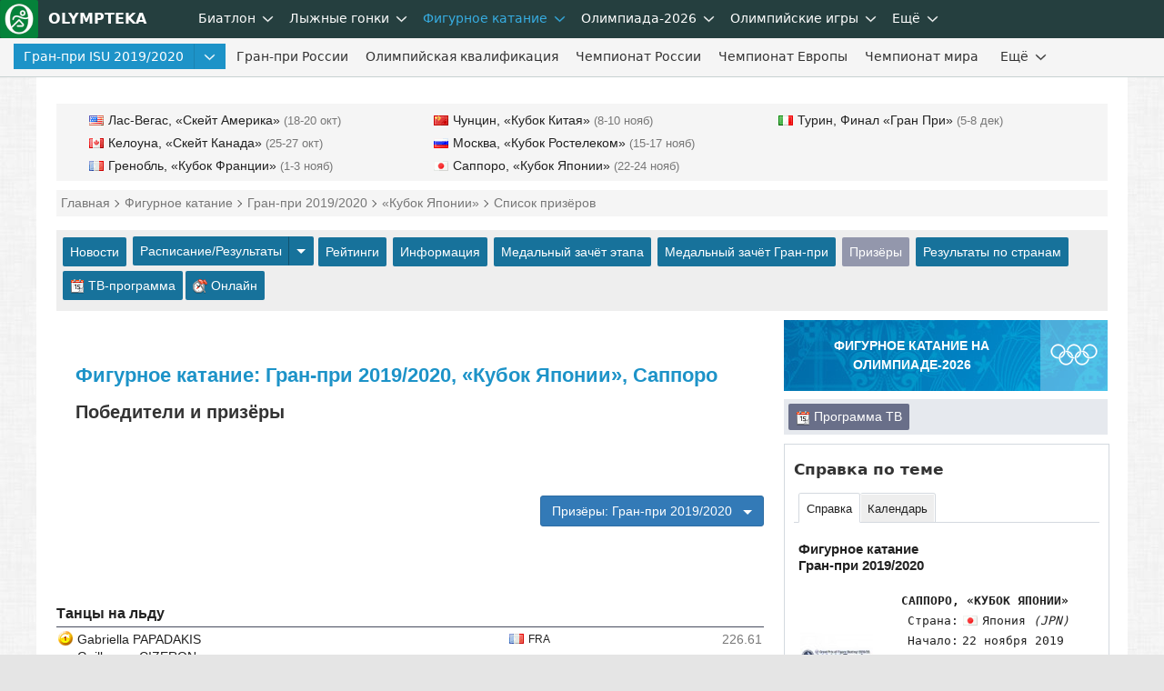

--- FILE ---
content_type: text/html; charset=UTF-8
request_url: https://olympteka.ru/sport/figure_skating/medalists/374.html
body_size: 8947
content:
<!DOCTYPE html>
<html lang="ru">

<head>
    <meta charset="utf-8">
<title>Фигурное катание — Гран-при 2019/2020 — &laquo;Кубок Японии&raquo;: победители и призёры</title>
<meta name="viewport" content="width=device-width, initial-scale=1.0" />
<meta name="keywords" content="" />
<meta name="description" content="Фигурное катание — Гран-при 2019/2020 — &laquo;Кубок Японии&raquo;: победители и призёры" />
<meta name="title" content="Фигурное катание — Гран-при 2019/2020 — &laquo;Кубок Японии&raquo;: победители и призёры"/>
<meta property="og:title" content="Фигурное катание — Гран-при 2019/2020 — &laquo;Кубок Японии&raquo;: победители и призёры" />
<meta property="og:description" content="Фигурное катание — Гран-при 2019/2020 — &laquo;Кубок Японии&raquo;: победители и призёры" />
<meta property="og:url" content="https://olympteka.ru/sport/figure_skating/medalists/374.html" />
<meta property="og:site_name" content="Olympteka.ru: олимпийская энциклопедия, новости спорта, результаты, статистика" />
<meta property="og:type" content="article" />
<meta property="og:locale" content="ru_RU" />
<meta property="og:image" content="https://olympteka.ru/style/images/default/rating.jpg" />
<meta name="twitter:image:src" content="https://olympteka.ru/style/images/default/rating.jpg" />
<meta name="twitter:card" content="summary_large_image">
<meta name="twitter:image:alt" content="Фигурное катание — Гран-при 2019/2020 — &laquo;Кубок Японии&raquo;: победители и призёры">
<meta name="twitter:title" content="Фигурное катание — Гран-при 2019/2020 — &laquo;Кубок Японии&raquo;: победители и призёры"/>
<meta name="twitter:description" content="Фигурное катание — Гран-при 2019/2020 — &laquo;Кубок Японии&raquo;: победители и призёры"/>
<meta name="author" content=""/>
<link rel="alternate" type="application/rss+xml" title="RSS - Olympteka.ru" href="//olympteka.ru/rss.xml"/>
<link rel="icon" type="image/x-icon" href="//olympteka.ru/favicon.ico" />
<link rel="manifest" href="/manifest.webmanifest">
<link rel="icon" href="/favicon.ico" sizes="any">
<link rel="icon" href="/style/ico/icon.svg" type="image/svg+xml">
<link rel="apple-touch-icon" href="/style/ico/apple-touch-icon.png">
<link rel="stylesheet" href="/style/olympteka_24_06.css?v01" type="text/css" as="style" />
<link rel="stylesheet" href="/style/sprites_24_06.css?v01" type="text/css" as="style" />
<link rel="stylesheet" href="/style/site/site_24_06.css?v01" type="text/css" /> 
<script defer type="text/javascript" src="/script_js/jquery-3.6.1.min.js?v02"></script>
			<script defer type="text/javascript" src="/script_js/jquery_lib/bundle.min.js"></script>
			<script>window.yaContextCb=window.yaContextCb||[]</script>
			<script defer type="text/javascript" src="https://yandex.ru/ads/system/context.js"></script>
			<script defer type="text/javascript" src="/script_js/advn/advn.js?v=20240602"></script>
			</head>

<body>
    
    <div class="top-menu" id="top-menu">
        <nav class="navbar navbar-inverse" role="navigation" style=""><div class="container"><div class="navbar-header"><button type="button" class="navbar-toggle ntb-sports collapsed" data-toggle="collapse" data-target="#sports-nb" aria-label="nav-btn-sport" id="btn-nav-1"><span></span></button><span class="navbar-brand logo"><a href="/" title="На главную Olympteka.ru"><img src="/style/logos/logo-icon-42.png"> OLYMPTEKA</a></span></div><div class="collapse navbar-collapse" id="sports-nb"><ul class="nav navbar-nav" id="to_nlink"><li class="to_oln"><a class="svg-menu svg-menu-news" href="/sport.html" title="Новости спорта">Новости спорта</a></li></ul><ul class="nav navbar-nav" id="omain"><li class="dropdown"><a class="svg-menu" href="/sport/biathlon.html" title="Биатлон">Биатлон</a><a class="dropdown-toggle" data-toggle="dropdown" href="#"><svg class="svicons toggle"><use xlink:href="/style/svg_icons/sprite.svg#toggle"></use></svg></a><ul class="dropdown-menu"><li><a class="svg-menu" href="/sport/biathlon/calendar/1/32.html">Кубок Мира</a></li><li class="divider"></li><li><a class="svg-menu" href="/sport/biathlon/calendar/35/32.html">Кубок России</a></li><li class="divider"></li><li><a class="svg-menu" href="/sport/biathlon/calendar/43/32.html">Кубок Содружества</a></li><li class="divider"></li><li><a class="svg-menu" href="/sport/biathlon/calendar/29/32.html">Чемпионат России</a></li><li class="divider"></li><li><a class="svg-menu" href="/sport/biathlon/calendar/16/32.html">Кубок IBU</a></li><li class="divider"></li><li><a class="svg-menu" href="/sport/biathlon/calendar/45/32.html">Кубок МЛКБ</a></li><li class="divider"></li><li><a class="svg-menu" href="/sport/biathlon/calendar/6/30.html">Чемпионат мира</a></li><li class="divider"></li><li><a class="svg-menu" href="/sport/biathlon/calendar/47/30.html">Первенство России</a></li><li class="divider"></li><li><a class="svg-menu" href="/sport/biathlon/calendar/41/30.html">Юниорский ЧМ</a></li><li class="divider"></li><li><a class="svg-menu" href="/sport/biathlon/calendar/17/32.html">Чемпионат Европы</a></li><li class="divider"></li><li><a class="svg-menu" href="/sport/biathlon/11/30.html">Шоу-гонки</a></li></ul></li><li class="dropdown"><a class="svg-menu" href="/sport/skiing.html" title="Лыжные гонки">Лыжные гонки</a><a class="dropdown-toggle" data-toggle="dropdown" href="#"><svg class="svicons toggle"><use xlink:href="/style/svg_icons/sprite.svg#toggle"></use></svg></a><ul class="dropdown-menu"><li><a class="svg-menu" href="/sport/skiing/calendar/15/32.html">Кубок Мира</a></li><li class="divider"></li><li><a class="svg-menu" href="/sport/skiing/calendar/44/32.html">Кубок России</a></li><li class="divider"></li><li><a class="svg-menu" href="/sport/skiing/calendar/30/32.html">Чемпионат России</a></li><li class="divider"></li><li><a class="svg-menu" href="/sport/skiing/calendar/42/32.html">Всероссийские</a></li><li class="divider"></li><li><a class="svg-menu" href="/sport/skiing/calendar/19/30.html">Чемпионат мира</a></li><li class="divider"></li><li><a class="svg-menu" href="/sport/skiing/calendar/48/30.html">Первенство России</a></li><li class="divider"></li><li><a class="svg-menu" href="/sport/skiing/calendar/34/24.html">Юниорский чемпионат мира</a></li></ul></li><li class="dropdown active"><a class="svg-menu" href="/sport/figure_skating.html" title="Фигурное катание">Фигурное катание</a><a class="dropdown-toggle" data-toggle="dropdown" href="#"><svg class="svicons toggle"><use xlink:href="/style/svg_icons/sprite.svg#toggle"></use></svg></a><ul class="dropdown-menu"><li><a class="svg-menu" href="/sport/figure_skating/calendar/22/32.html">Гран-при России</a></li><li class="divider"></li><li class="active"><a class="svg-menu" href="/sport/figure_skating/calendar/21/32.html">Гран-при ISU</a></li><li class="divider"></li><li><a class="svg-menu" href="/sport/figure_skating/calendar/49/32.html">Олимпийская квалификация</a></li><li class="divider"></li><li><a class="svg-menu" href="/sport/figure_skating/calendar/23/32.html">Чемпионат России</a></li><li class="divider"></li><li><a class="svg-menu" href="/sport/figure_skating/calendar/25/30.html">Чемпионат Европы</a></li><li class="divider"></li><li><a class="svg-menu" href="/sport/figure_skating/calendar/26/30.html">Чемпионат мира</a></li><li class="divider"></li><li><a class="svg-menu" href="/sport/figure_skating/calendar/37/24.html">Гран-при (юниоры)</a></li><li class="divider"></li><li><a class="svg-menu" href="/sport/figure_skating/calendar/38/24.html">Challenger</a></li><li class="divider"></li><li><a class="svg-menu" href="/sport/figure_skating/calendar/46/28.html">ЧМ среди юниоров</a></li></ul></li></ul><ul class="nav navbar-nav" id="to_omain"><li class="to_olm"><a class="svg-menu" href="/sport/speed_skating.html">Конькобежный спорт</a></li></ul><ul class="nav navbar-nav" id="onav_olymp"><li class="dropdown"><a class="svg-menu" href="/olymp/milanocortina2026.html" title="Олимпийские игры 2026 в Милане и Кортина">Олимпиада-2026</a><a class="dropdown-toggle" data-toggle="dropdown" href="#"><svg class="svicons toggle"><use xlink:href="/style/svg_icons/sprite.svg#toggle"></use></svg></a><ul class="dropdown-menu"><li><a href="/olymp/milanocortina2026/shedule.html" title="Расписание Олимпийских игр 2026">Расписание</a></li><li class="divider"></li><li><a href="/olymp/milanocortina2026/sport.html" title="Виды спорта на  Олимпийских играх 2026">Виды спорта</a></li><li class="divider"></li><li><a href="/olymp/milanocortina2026/event.html" title="Результаты Олимпийских игр 2026">Результаты</a></li><li class="divider"></li><li><a href="/olymp/milanocortina2026/day.html" title="Олимпиада-2026 по дням">Дни Олимпиады</a></li><li class="divider"></li><li><a href="/olymp/milanocortina2026/poster.html" title="Логотип, эмблема Олимпийских игр 2026">Логотип, эмблема</a></li><li class="divider"></li><li><a href="/olymp/milanocortina2026/mascot.html" title="Талисман Олимпийских игр 2026">Талисман</a></li><li class="divider"></li><li><a href="/olymp/milanocortina2026/medal.html" title="Факел, эстафета огня Олимпийских игр 2026">Факел, эстафета огня</a></li><li class="divider"></li><li><a href="/olymp/milanocortina2026/picto.html" title="Пиктограммы Олимпийских игр 2026">Пиктограммы</a></li></ul></li><li class="dropdown"><a class="svg-menu" class="dsid-1" href="/olymp.html">Олимпийские игры</a><a class="dropdown-toggle" data-toggle="dropdown" href="#"><svg class="svicons toggle"><use xlink:href="/style/svg_icons/sprite.svg#toggle"></use></svg></a>
			<ul class="dropdown-menu"><li><a class="sid-ig si-g55" href="/olymp/paris2024.html" title="Олимпиада-2024 в Париже">Париж-2024</a></li><li class="divider"></li><li><a class="sid-ig si-g54" href="/olymp/pekin2022.html" title="Олимпиада-2022 в Пекине">Пекин-2022</a></li><li class="divider"></li><li><a class="sid-ig si-g53" href="/olymp/tokyo2020.html" title="Олимпиада-2020 в Токио">Токио-2020</a></li><li class="divider"></li><li><a class="sid-ig si-g52" href="/olymp/pyeongchang2018.html" title="Олимпиада-2018 в Пхёнчхане">Пхёнчхан-2018</a></li><li class="divider"></li><li><a class="sid-ig si-g51" href="/olymp/rio2016.html" title="Олимпиада-2016 в Рио-де-Жанейро">Рио-де-Жанейро-2016</a></li><li class="divider"></li><li><a class="sid-ig si-g50" href="/olymp/sochi2014.html" title="Олимпиада-2014 в Сочи">Сочи-2014</a></li><li class="divider"></li><li><a class="sid-ig si-g49" href="/olymp/london2012.html" title="Олимпиада-2012 в Лондоне">Лондон-2012</a></li><li class="divider"></li><li><a class="svg-ic" href="/olymp/game/profile.html"><svg class="svg-olymp"><use xlink:href="/style/svg_icons/sprite.svg#common"></use></svg>Олимпиады</a></li><li class="divider"></li><li><a class="svg-ic" href="/olymp/country.html"><svg class="svg-globe"><use xlink:href="/style/svg_icons/sprite.svg#globe"></use></svg>Страны на ОИ</a></li><li class="divider"></li><li><a class="svg-ic" href="/olymp/sport.html"><svg class="svg-sport"><use xlink:href="/style/svg_icons/sprite.svg#common"></use></svg>Олимпийский спорт</a></li><li class="divider"></li><li><a class="svg-ic" href="/olymp/result.html"><svg class="svg-table"><use xlink:href="/style/svg_icons/sprite.svg#table"></use></svg>Результаты ОИ</a></li><li class="divider"></li><li><a class="svg-ic" href="/olymp/athlets.html"><svg class="svg-profile"><use xlink:href="/style/svg_icons/sprite.svg#profile"></use></svg>Спортсмены</a></li><li class="divider"></li><li><a class="svg-ic" href="/olymp/ioc/document.html"><svg class="svg-ioc"><use xlink:href="/style/svg_icons/sprite.svg#common"></use></svg>МОК</a></li><li class="divider"></li><li><a class="svg-ic" href="/olymp/different/history.html"><svg class="svg-diff"><use xlink:href="/style/svg_icons/sprite.svg#common"></use></svg>Разное</a></li><li class="divider"></li><li><a class="svg-ic" href="/olymp/archive/arcticles.html"><svg class="svg-arct"><use xlink:href="/style/svg_icons/sprite.svg#news"></use></svg>Статьи</a></li><li class="divider"></li><li><a class="svg-ic" href="/olymp/archive/news_list.html"><svg class="svg-news"><use xlink:href="/style/svg_icons/sprite.svg#news"></use></svg>Новости ОИ</a></li><li class="divider"></li><li><a class="svg-ic" href="/olymp/archive/images.html"><svg class="svg-photo"><use xlink:href="/style/svg_icons/sprite.svg#photo"></use></svg>Фото</a></li></ul></li></ul><ul class="nav navbar-nav"><li class="dropdown"><a class="svg-menu" href="#">Ещё</a><a class="dropdown-toggle" data-toggle="dropdown" href="#"><svg class="svicons toggle"><use xlink:href="/style/svg_icons/sprite.svg#toggle"></use></svg></a><ul class="dropdown-menu dm-right" id="from_other"><li class="liof"><a class="svg-menu" href="/sport/athletics.html">Легкая атлетика</a></li><li class="divider"></li><li class="liof"><a class="svg-menu" href="/sport/football.html">Футбол</a></li><li class="divider"></li><li class="liof"><a class="svg-menu" href="/sport/ice_hockey.html">Хоккей на льду</a></li><li class="divider"></li></ul></li></ul></div></div></nav>        <nav class="navbar navbar-inverse nav-msl" role="navigation"><div class="container"><div class="navbar-header"><button type="button" class="navbar-toggle collapsed" data-toggle="collapse" data-target="#sids-nb" aria-label="nav-btn-event" id="btn-nav-2"><svg class="svicons toggle-double"><use xlink:href="/style/svg_icons/sprite.svg#toggle-double"></use></svg></button><div class="navbar-brand" id="sid_seasons_brand">Фигурное катание</div></div><div class="collapse navbar-collapse" id="sids-nb"><ul class="nav navbar-nav" id="other_sids_list"><li class="active" id="sid_seasons"><div class="dropdown btn-group"><a href="/sport/figure_skating/21/20.html" class="btn">Гран-при ISU 2019/2020</a><a class="btn dropdown-toggle" data-toggle="dropdown"  href="#"><svg class="svicons toggle"><use xlink:href="/style/svg_icons/sprite.svg#toggle"></use></svg></a><ul class="dropdown-menu"><li><a href="/sport/figure_skating/21/32.html">2025/2026</a></li><li><a href="/sport/figure_skating/21/30.html">2024/2025</a></li><li><a href="/sport/figure_skating/21/28.html">2023/2024</a></li><li><a href="/sport/figure_skating/21/26.html">2022/2023</a></li><li><a href="/sport/figure_skating/21/24.html">2021/2022</a></li><li><a href="/sport/figure_skating/21/22.html">2020/2021</a></li><li class="active"><a href="/sport/figure_skating/21/20.html">2019/2020</a></li><li><a href="/sport/figure_skating/21/18.html">2018/2019</a></li><li><a href="/sport/figure_skating/21/16.html">2017/2018</a></li><li><a href="/sport/figure_skating/21/14.html">2016/2017</a></li><li><a href="/sport/figure_skating/21/12.html">2015/2016</a></li></ul></div></li><li><div id="usids_in_sids"></div></li><li><a class="svg-menu" href="/sport/figure_skating/22/32.html">Гран-при России</a></li><li><a class="svg-menu" href="/sport/figure_skating/49/32/968.html">Олимпийская квалификация</a></li><li><a class="svg-menu" href="/sport/figure_skating/23/32.html">Чемпионат России</a></li><li><a class="svg-menu" href="/sport/figure_skating/25/30/843.html">Чемпионат Европы</a></li><li><a class="svg-menu" href="/sport/figure_skating/26/30/886.html">Чемпионат мира</a></li></ul><ul class="nav navbar-nav" id="to_more_other"><li><a class="svg-menu" href="/sport/figure_skating/calendar/37/24.html">Гран-при (юниоры)</a></li><li><a class="svg-menu" href="/sport/figure_skating/calendar/38/24.html">Challenger</a></li><li><a class="svg-menu" href="/sport/figure_skating/calendar/46/28.html" title="Чемпионат мира среди юниоров">ЧМ среди юниоров</a></li></ul><ul class="nav navbar-nav" id="more-sids"><li class="dropdown more-sids"><a class="svg-menu" href="#">Ещё</a><a class="dropdown-toggle" data-toggle="dropdown" href="#"><svg class="svicons toggle"><use xlink:href="/style/svg_icons/sprite.svg#toggle"></use></svg></a><ul class="dropdown-menu  dm-right" id="from_other_sids"></ul></li></ul></div></div></nav>    </div>

    <div id="wrapper">
        <div id="main" >

            <!--noindex--><div class="row" id="ta1"><div class="col-1" id="adv_top"></div></div><!--/noindex-->
            
            <div class="col-1" id="usids_list_menu"><div class="row usid-menu black-links"><div class="col-3"><ul class="nav navbar-nav"><li><a href="/sport/figure_skating/21/20/369.html"><i class="fl-usa"></i>Лас-Вегас, &laquo;Скейт Америка&raquo;<span> (18-20 окт)</span></a></li><li><a href="/sport/figure_skating/21/20/370.html"><i class="fl-can"></i>Келоуна, &laquo;Скейт Канада&raquo;<span> (25-27 окт)</span></a></li><li><a href="/sport/figure_skating/21/20/371.html"><i class="fl-fra"></i>Гренобль, &laquo;Кубок Франции&raquo;<span> (1-3 нояб)</span></a></li></ul></div><div class="col-3"><ul class="nav navbar-nav"><li><a href="/sport/figure_skating/21/20/372.html"><i class="fl-chn"></i>Чунцин, &laquo;Кубок Китая&raquo;<span> (8-10 нояб)</span></a></li><li><a href="/sport/figure_skating/21/20/373.html"><i class="fl-rus"></i>Москва, &laquo;Кубок Ростелеком&raquo;<span> (15-17 нояб)</span></a></li><li class="active"><a href="/sport/figure_skating/21/20/374.html"><i class="fl-jpn"></i>Саппоро, &laquo;Кубок Японии&raquo;<span> (22-24 нояб)</span></a></li></ul></div><div class="col-3"><ul class="nav navbar-nav"><li><a href="/sport/figure_skating/21/20/375.html"><i class="fl-ita"></i>Турин, Финал &laquo;Гран При&raquo;<span> (5-8 дек)</span></a></li></ul></div></div></div>
            <div class="col-1">
                <div class="schema"><div itemscope itemtype="http://schema.org/BreadcrumbList"><span itemprop="itemListElement" itemscope itemtype="http://schema.org/ListItem"> <a href="/" itemprop="item"><span itemprop="name">Главная</span></a><meta itemprop="position" content="1" /></span><span itemprop="itemListElement" itemscope itemtype="http://schema.org/ListItem"> <a href="/sport/figure_skating.html" itemprop="item"><span itemprop="name">Фигурное катание</span></a><meta itemprop="position" content="2" /></span><span itemprop="itemListElement" itemscope itemtype="http://schema.org/ListItem"> <a href="/sport/figure_skating/21/20.html" itemprop="item"><span itemprop="name">Гран-при 2019/2020</span></a><meta itemprop="position" content="3" /></span><span itemprop="itemListElement" itemscope itemtype="http://schema.org/ListItem"> <a href="/sport/figure_skating/21/20/374.html" itemprop="item"><span itemprop="name">&laquo;Кубок Японии&raquo;</span></a><meta itemprop="position" content="4" /></span><span itemprop="itemListElement" itemscope itemtype="http://schema.org/ListItem"> <font itemprop="name">Список призёров</font><meta itemprop="position" content="5" /></span></div></div>
            </div>

                                        <div class="col">
                    <div class="sub-menu">
                        <a href="/sport/figure_skating/21/20.html">Новости</a> <div class="dropdown btn-group"><a class="btn" href="/sport/figure_skating/calendar/21/20.html">Расписание/Результаты</a> <a class="btn dropdown-toggle" data-toggle="dropdown"><span class="caret"></span></a><ul class="dropdown-menu"><li><a href="/sport/figure_skating/calendar/22/32.html">Гран-при России 2025/2026</a></li><li class="divider"></li><li><a href="/sport/figure_skating/calendar/21/32.html">Гран-при ISU 2025/2026</a></li><li class="divider"></li><li><a href="/sport/figure_skating/calendar/49/32.html">Олимпийская квалификация 2026</a></li><li class="divider"></li><li><a href="/sport/figure_skating/calendar/23/32.html">Чемпионат России 2026</a></li><li class="divider"></li><li><a href="/sport/figure_skating/calendar/22/30.html">Гран-при России 2024/2025</a></li><li class="divider"></li><li><a href="/sport/figure_skating/calendar/21/30.html">Гран-при ISU 2024/2025</a></li><li class="divider"></li><li><a href="/sport/figure_skating/calendar/23/30.html">Чемпионат России 2025</a></li><li class="divider"></li><li><a href="/sport/figure_skating/calendar/25/30.html">Чемпионат Европы 2025</a></li><li class="divider"></li></ul></div><a href="/sport/figure_skating/rating/283.html">Рейтинги</a> <a href="/sport/figure_skating/info.html">Информация</a> <a href="/sport/figure_skating/stat/21/20/374.html">Медальный зачёт этапа</a> <a href="/sport/figure_skating/stat/21/20.html">Медальный зачёт Гран-при</a> <a class="choose" href="/sport/figure_skating/medalists.html">Призёры</a> <a href="/sport/figure_skating/noc_results/374.html">Результаты по странам</a> <a href="/sport/figure_skating/tv.html"><i class="micon-calendar"></i> ТВ-программа</a><a href="/sport/figure_skating/online.html"><i class="micon-timeline"></i> Онлайн</a>                    </div>
                </div>
            
                                <a name="top"></a>
                    <div class="content">
                        <div class="main-col-left tabs-top-border">

                            
                            
                            
                            
                                                            <div class="row">
                                    <div class="in-col-1">
                                        <div class="item-pad">
                                            <h1>Фигурное катание: Гран-при 2019/2020, &laquo;Кубок Японии&raquo;, Саппоро <span>Победители и призёры</span></h1>
                                        </div>
                                    </div>
                                </div>
                            
                                                        
                            
                            
                            
                        <div class="row">
	<div class="in-col-2"></div>
	<div class="in-col-2 special-list">
		<ul class="nav nav-pills">
			<li class="dropdown fright">
				<button class="btn btn-default btn-primary dropdown-toggle" type="button" data-toggle="dropdown">
				Призёры: Гран-при 2019/2020				&nbsp;&nbsp;<span class="caret"></span>
				</button>
				<ul class="dropdown-menu">
																		<li><a href="/sport/figure_skating/medalists/375.html"><span>Турин, </span>Финал &laquo;Гран При&raquo;</a></li>
												<li class="divider"></li>
											<li class="disabled"><a href="#"><span>Саппоро, </span>&laquo;Кубок Японии&raquo;</a>						<li class="divider"></li>
																		<li><a href="/sport/figure_skating/medalists/373.html"><span>Москва, </span>&laquo;Кубок Ростелеком&raquo;</a></li>
												<li class="divider"></li>
																		<li><a href="/sport/figure_skating/medalists/372.html"><span>Чунцин, </span>&laquo;Кубок Китая&raquo;</a></li>
												<li class="divider"></li>
																		<li><a href="/sport/figure_skating/medalists/371.html"><span>Гренобль, </span>&laquo;Кубок Франции&raquo;</a></li>
												<li class="divider"></li>
																		<li><a href="/sport/figure_skating/medalists/370.html"><span>Келоуна, </span>&laquo;Скейт Канада&raquo;</a></li>
												<li class="divider"></li>
																		<li><a href="/sport/figure_skating/medalists/369.html"><span>Лас-Вегас, </span>&laquo;Скейт Америка&raquo;</a></li>
												<li class="divider"></li>
									</ul>
			</li>
		</ul>
	</div>
</div>
<div class="mt-20"></div>

<div class="row">
	<div class="in-col-1">
	
	<!--noindex--><div class="row mt-20"><div class="in-col-1"><p id="adv_content_top" class="center bgadv"></p></div></div><div class="mt-30"></div><!--/noindex-->
								<p class="p-one flup"><strong>танцы на льду</strong></p>
			<table class="prizers">
																				<tr><td><i class="micon-smedal-gold"></i> Gabriella PAPADAKIS <br> Guillaume CIZERON</td><td class="mtd-noc"><i class="fl-fra"></i>FRA</td><td>226.61</td></tr>						
																									<tr><td><i class="micon-smedal-silver"></i> Alexandra STEPANOVA <br> Ivan BUKIN</td><td class="mtd-noc"><i class="fl-rus"></i>RUS</td><td>208.81</td></tr>						
																									<tr><td><i class="micon-smedal-bronze"></i> Charlene GUIGNARD <br> Marco FABBRI</td><td class="mtd-noc"><i class="fl-ita"></i>ITA</td><td>198.06</td></tr>						
												</table>
			<p class="right"><a class="bdgl fsmall-2" href="/sport/figure_skating/event/2557.html">Результаты</a></p>
											<p class="p-one flup"><strong>спортивные пары</strong></p>
			<table class="prizers">
																				<tr><td><i class="micon-smedal-gold"></i> Wenjing SUI <br> Cong HAN</td><td class="mtd-noc"><i class="fl-chn"></i>CHN</td><td>226.96</td></tr>						
																									<tr><td><i class="micon-smedal-silver"></i> Kirsten MOORE-TOWERS <br> Michael MARINARO</td><td class="mtd-noc"><i class="fl-can"></i>CAN</td><td>208.49</td></tr>						
																									<tr><td><i class="micon-smedal-bronze"></i> Anastasia MISHINA <br> Aleksandr GALLIAMOV</td><td class="mtd-noc"><i class="fl-rus"></i>RUS</td><td>203.35</td></tr>						
												</table>
			<p class="right"><a class="bdgl fsmall-2" href="/sport/figure_skating/event/2555.html">Результаты</a></p>
											<p class="p-one flup"><strong>женщины, одиночное катание</strong></p>
			<table class="prizers">
																				<tr><td><i class="micon-smedal-gold"></i> Alena KOSTORNAIA</td><td class="mtd-noc"><i class="fl-rus"></i>RUS</td><td>240.00</td></tr>						
																									<tr><td><i class="micon-smedal-silver"></i> Rika KIHIRA</td><td class="mtd-noc"><i class="fl-jpn"></i>JPN</td><td>231.84</td></tr>						
																									<tr><td><i class="micon-smedal-bronze"></i> Alina ZAGITOVA</td><td class="mtd-noc"><i class="fl-rus"></i>RUS</td><td>217.99</td></tr>						
												</table>
			<p class="right"><a class="bdgl fsmall-2" href="/sport/figure_skating/event/2558.html">Результаты</a></p>
											<p class="p-one flup"><strong>мужчины, одиночное катание</strong></p>
			<table class="prizers">
																				<tr><td><i class="micon-smedal-gold"></i> Yuzuru HANYU</td><td class="mtd-noc"><i class="fl-jpn"></i>JPN</td><td>305.05</td></tr>						
																									<tr><td><i class="micon-smedal-silver"></i> Kevin AYMOZ</td><td class="mtd-noc"><i class="fl-fra"></i>FRA</td><td>250.02</td></tr>						
																									<tr><td><i class="micon-smedal-bronze"></i> Roman SADOVSKY</td><td class="mtd-noc"><i class="fl-can"></i>CAN</td><td>247.50</td></tr>						
												</table>
			<p class="right"><a class="bdgl fsmall-2" href="/sport/figure_skating/event/2556.html">Результаты</a></p>
					
		</div>
</div>   
                                    <!--noindex--><div class="row"><div class="in-col-1"><div class="item center bgadv" id="adv_content_footer"></div></div></div><!--/noindex-->                                
                
                                <!--noindex-->
                <div class="row mt-20">
                    <div class="in-col-1">
                        <div id="re-social"></div>
                    </div>
                </div>
                <!--/noindex-->
                
                
<!-image_block bottom-->
                
<!-last results links-->
                                                        <div class="mt-20"></div>
                    <div class="row fs-m">
                        <div class="in-col-1 title-links last-results">
                            <div class="item item-pad bg-blue">
                                <p><strong>Гран-при 2019/2020: последние результаты</strong></p>
                                <p><a href="/sport/figure_skating/event/2560.html"><span class="tl-1">05-06.12.2019: </span>Финал &laquo;Гран При&raquo;, <span class="tl-2">спортивные пары</span></a></p><p><a href="/sport/figure_skating/event/2561.html"><span class="tl-1">05-07.12.2019: </span>Финал &laquo;Гран При&raquo;, <span class="tl-2">мужчины, одиночное катание</span></a></p><p><a href="/sport/figure_skating/event/2562.html"><span class="tl-1">06-07.12.2019: </span>Финал &laquo;Гран При&raquo;, <span class="tl-2">танцы на льду</span></a></p><p><a href="/sport/figure_skating/event/2563.html"><span class="tl-1">06-07.12.2019: </span>Финал &laquo;Гран При&raquo;, <span class="tl-2">женщины, одиночное катание</span></a></p><p><a href="/sport/figure_skating/event/2961.html"><span class="tl-1">05-07.12.2019: </span>Финал &laquo;Гран При&raquo;, <span class="tl-2">юноши, одиночное катание</span></a></p><p><a href="/sport/figure_skating/event/2962.html"><span class="tl-1">05-07.12.2019: </span>Финал &laquo;Гран При&raquo;, <span class="tl-2">юниоры, спортивные пары</span></a></p>                            </div>
                        </div>
                    </div>
                                                        
                <!-vk-comments block-->
                <!-info_block bottom-->
                                                
                <!--olympic block-->
                
                
                
        </div><!--/main-col-left-->

        <div class="main-col-right">
            <div class="row">

                <!--noindex-->
                
                                                            <div class="in-col-2">
                            <div class="item link-to-project">
                                <table class="tp-50"><tr><td><a href="/olymp/milanocortina2026/sport/23.html">Фигурное катание на Олимпиаде-2026</a></td><td></td></tr></table>                            </div>
                        </div>
                                    
                
                                <!--/noindex-->
                <div class="in-col-2">
                    <div class="item informer-tv">
                        <div class="sub-menu">
                            <a href="/sport/tv.html"><i class="micon-calendar"></i> Программа ТВ</a>
                        </div>
                    </div>
                </div>
<!--twit news-->
                <!--main photo-->
                <!--reference block-->
                                <div class="in-col-2 ref-block" id="to-stiky-block">
                    <div class="item">
                        <h3 class="blt-1 lbm-3">Справка по теме</h3>
                        <ul class="tabs"><li id="tbs_11" class="active"><span onclick="showAddInfo('11','15','#fff','11')">Справка</span></li><li id="tbs_12"><span onclick="showAddInfo('12','15','#fff','11')">Календарь</span></li></ul><div class="tab_container" id="tab_container_ref"><div id="tab_11" class="tab-content active"><p class="su-name">Фигурное катание<br>Гран-при 2019/2020</p><table><tr><td><img src="/images/turnir_logos/small/374.jpg" alt=""></td><td><table class="ref-info"><tr><td class="center" colspan="2"><b class="fup">Саппоро, &laquo;Кубок Японии&raquo;</b></td></tr><tr><td>Страна: </td><td><i class="fl-jpn"></i>Япония <i>(JPN)</i></td></tr><tr><td>Начало: </td><td>22 ноября 2019 года</td></tr><tr><td>Окончание: </td><td>24 ноября 2019 года</td></tr><tr><td>Дисциплины: </td><td>5</td></tr></table></td></tr></table><p class="su-name">Статистика: Саппоро, &laquo;Кубок Японии&raquo;</p><table class="main-tb-in ceil-center tb-medals"><tr><th>М</th><th>Страна</th><th><i class="micon-smedal-gold"></i></th><th><i class="micon-smedal-silver"></i></th><th><i class="micon-smedal-bronze"></i></th><th>4</th><th>5</th><th>6</th></tr><tr><td>1</td><td class="left"><i class="fl-rus"></i>Россия</td><td class="lgold">1</td><td class="lsilver">1</td><td class="lbronze">2</td><td>2</td><td>-</td><td>1</td></tr><tr><td>2</td><td class="left"><i class="fl-jpn"></i>Япония</td><td class="lgold">1</td><td class="lsilver">1</td><td class="lbronze">0</td><td>1</td><td>2</td><td>1</td></tr><tr><td>3</td><td class="left"><i class="fl-fra"></i>Франция</td><td class="lgold">1</td><td class="lsilver">1</td><td class="lbronze">0</td><td>-</td><td>-</td><td>-</td></tr><tr><td>4</td><td class="left"><i class="fl-chn"></i>Китай</td><td class="lgold">1</td><td class="lsilver">0</td><td class="lbronze">0</td><td>-</td><td>1</td><td>-</td></tr><tr><td>5</td><td class="left"><i class="fl-can"></i>Канада</td><td class="lgold">0</td><td class="lsilver">1</td><td class="lbronze">1</td><td>-</td><td>-</td><td>-</td></tr><tr><td>6</td><td class="left"><i class="fl-ita"></i>Италия</td><td class="lgold">0</td><td class="lsilver">0</td><td class="lbronze">1</td><td>-</td><td>-</td><td>-</td></tr></table><div class="sub-menu  btn-theme"><a href="/sport/figure_skating/stat/21/20/374.html">Вся таблица</a></div></div><div id="tab_12" class="tab-content"><p class="su-name">Фигурное катание: Гран-при 2019/2020</p><div class="ref-clndr black-links"><p class="usid-cln" onclick="showSS_calendar('375')"><i id="scln_375" class="micon-small-plus"></i><i class="lflags fl-ita"></i>Финал &laquo;Гран При&raquo; (Турин)<span>05-08.12.2019</span></p><div class="usid-subs css3-cr" id="usid_cln_375"><p><span>05-06</span> <a href="/sport/figure_skating/event/2560.html">спортивные пары</a></p><p><span>05-07</span> <a href="/sport/figure_skating/event/2561.html">мужчины, одиночное катание</a></p><p><span>06-07</span> <a href="/sport/figure_skating/event/2562.html">танцы на льду</a></p><p><span>06-07</span> <a href="/sport/figure_skating/event/2563.html">женщины, одиночное катание</a></p><p><span>05-07</span> <a href="/sport/figure_skating/event/2961.html">юноши, одиночное катание</a></p><p><span>05-07</span> <a href="/sport/figure_skating/event/2962.html">юниоры, спортивные пары</a></p><p><span>05-06</span> <a href="/sport/figure_skating/event/2963.html">девушки, одиночное катание</a></p><p><span>06-07</span> <a href="/sport/figure_skating/event/2964.html">юниоры, танцы на льду</a></p><p><span>08.12</span> - показательные выступления</p></div><p class="usid-cln usid-choose" onclick="showSS_calendar('374')"><i id="scln_374" class="micon-small-minus"></i><i class="lflags fl-jpn"></i>&laquo;Кубок Японии&raquo; (Саппоро)<span>22-24.11.2019</span></p><div class="usid-subs css3-cr active" id="usid_cln_374"><p><span>22-23</span> <a href="/sport/figure_skating/event/2557.html">танцы на льду</a></p><p><span>22-23</span> <a href="/sport/figure_skating/event/2555.html">спортивные пары</a></p><p><span>22-23</span> <a href="/sport/figure_skating/event/2558.html">женщины, одиночное катание</a></p><p><span>22-23</span> <a href="/sport/figure_skating/event/2556.html">мужчины, одиночное катание</a></p><p><span>24.11</span> <a href="/sport/figure_skating/event/2559.html">показательные выступления</a></p></div><p class="usid-cln" onclick="showSS_calendar('373')"><i id="scln_373" class="micon-small-plus"></i><i class="lflags fl-rus"></i>&laquo;Кубок Ростелеком&raquo; (Москва)<span>15-17.11.2019</span></p><div class="usid-subs css3-cr" id="usid_cln_373"><p><span>15-16</span> <a href="/sport/figure_skating/event/2551.html">мужчины, одиночное катание</a></p><p><span>15-16</span> <a href="/sport/figure_skating/event/2552.html">танцы на льду</a></p><p><span>15-16</span> <a href="/sport/figure_skating/event/2553.html">женщины, одиночное катание</a></p><p><span>15-16</span> <a href="/sport/figure_skating/event/2550.html">спортивные пары</a></p><p><span>17.11</span> <a href="/sport/figure_skating/event/2554.html">показательные выступления</a></p></div><p class="usid-cln" onclick="showSS_calendar('372')"><i id="scln_372" class="micon-small-plus"></i><i class="lflags fl-chn"></i>&laquo;Кубок Китая&raquo; (Чунцин)<span>08-10.11.2019</span></p><div class="usid-subs css3-cr" id="usid_cln_372"><p><span>08-09</span> <a href="/sport/figure_skating/event/2547.html">танцы на льду</a></p><p><span>08-09</span> <a href="/sport/figure_skating/event/2548.html">женщины, одиночное катание</a></p><p><span>08-09</span> <a href="/sport/figure_skating/event/2546.html">мужчины, одиночное катание</a></p><p><span>08-09</span> <a href="/sport/figure_skating/event/2545.html">спортивные пары</a></p><p><span>10.11</span> <a href="/sport/figure_skating/event/2549.html">показательные выступления</a></p></div><p class="usid-cln" onclick="showSS_calendar('371')"><i id="scln_371" class="micon-small-plus"></i><i class="lflags fl-fra"></i>&laquo;Кубок Франции&raquo; (Гренобль)<span>01-03.11.2019</span></p><div class="usid-subs css3-cr" id="usid_cln_371"><p><span>01-02</span> <a href="/sport/figure_skating/event/2541.html">мужчины, одиночное катание</a></p><p><span>01-02</span> <a href="/sport/figure_skating/event/2542.html">танцы на льду</a></p><p><span>01-02</span> <a href="/sport/figure_skating/event/2543.html">женщины, одиночное катание</a></p><p><span>01-02</span> <a href="/sport/figure_skating/event/2540.html">спортивные пары</a></p><p><span>03.11</span> <a href="/sport/figure_skating/event/2544.html">показательные выступления</a></p></div><p class="usid-cln" onclick="showSS_calendar('370')"><i id="scln_370" class="micon-small-plus"></i><i class="lflags fl-can"></i>&laquo;Скейт Канада&raquo; (Келоуна)<span>25-27.10.2019</span></p><div class="usid-subs css3-cr" id="usid_cln_370"><p><span>25-26</span> <a href="/sport/figure_skating/event/2537.html">танцы на льду</a></p><p><span>25-26</span> <a href="/sport/figure_skating/event/2538.html">женщины, одиночное катание</a></p><p><span>26-27</span> <a href="/sport/figure_skating/event/2535.html">спортивные пары</a></p><p><span>26-27</span> <a href="/sport/figure_skating/event/2536.html">мужчины, одиночное катание</a></p><p><span>27.10</span> <a href="/sport/figure_skating/event/2539.html">показательные выступления</a></p></div><p class="usid-cln" onclick="showSS_calendar('369')"><i id="scln_369" class="micon-small-plus"></i><i class="lflags fl-usa"></i>&laquo;Скейт Америка&raquo; (Лас-Вегас)<span>18-20.10.2019</span></p><div class="usid-subs css3-cr" id="usid_cln_369"><p><span>18-19</span> <a href="/sport/figure_skating/event/2530.html">спортивные пары</a></p><p><span>19-20</span> <a href="/sport/figure_skating/event/2531.html">мужчины, одиночное катание</a></p><p><span>19-20</span> <a href="/sport/figure_skating/event/2532.html">танцы на льду</a></p><p><span>19-20</span> <a href="/sport/figure_skating/event/2533.html">женщины, одиночное катание</a></p><p><span>20.10</span> <a href="/sport/figure_skating/event/2534.html">показательные выступления</a></p></div></div></div></div>                    </div>
                </div>
                
                                    <!--noindex--><div class="in-col-2">
						<div class="item center bgadv" id="adv_right_top"></div>
	                </div><!--/noindex-->                                
<!--photomoment-->
                                                    <!--calendar-->
                
                                    <div class="in-col-2">
                        <div class="item-border video-lnk">
                            <h3 class="blt-1 lbm-2">Видео</h3>
                            <table>
                                                            <tr><td><i class="micon-video"></i></td><td><a href="/sport/figure_skating/news/18697.html">Расписание и состав участников &laquo;Кубка Первого канала&raquo; среди юниоров в Калуге. Трансляция</a></td></tr>
                                                            <tr><td><i class="micon-video"></i></td><td><a href="/sport/figure_skating/news/16215.html">Контрольные прокаты сборной России по фигурному катанию в Санкт-Петербурге: онлайн-трансляция</a></td></tr>
                                                            <tr><td><i class="micon-video"></i></td><td><a href="/sport/figure_skating/news/15818.html">Фигурное катание. Гран-при России 2023/2024. Юниры. Финал. Сочи. Расписание трансляций</a></td></tr>
                                                            <tr><td><i class="micon-video"></i></td><td><a href="/sport/figure_skating/news/15681.html">Расписание трансляций и соревнований Кубка Первого канала 2024 по фигурному катанию</a></td></tr>
                                                            <tr><td><i class="micon-video"></i></td><td><a href="/sport/figure_skating/news/15405.html">Первенство России 2024 по фигурному катанию среди юниоров: расписание и онлайн-трансляция</a></td></tr>
                                                        </table>
                                                        <div class="sub-menu"><a href="/sport/figure_skating/video.html">Всё видео</a></div>
                        </div>
                    </div>
                
<!--photo block-->
                                                                    
<!--last results-->
                                    
                                    
<!--adding links-->
                <!--ratings blocks-->
        		                <div class="in-col-2 top-ratings">
                    <div class="item-border">
                    <h3 class="blt-1 lbm-4">Рейтинги, зачёты</h3>
                    <p class="tp-name"><strong>Фигурное катание: Гран-при 2019/2020</strong></p><p><a class="black" href="/sport/figure_skating/rating/283.html"><u>Общий зачёт: мужчины</u></a> <span>на 23-11-2019</span></p><table class="main-tb-in ceil-center"><tr><th>М</th><th>&nbsp;</th><th>НОК</th><th>Очки</th></tr><td>1</td><td class="left">Yuzuru HANYU</td><td class="left"><i class="fl-jpn"></i>Япония</td><td>30.00</td></tr><tr><td>2</td><td class="left">Nathan CHEN</td><td class="left"><i class="fl-usa"></i>США</td><td>30.00</td></tr><tr><td>3</td><td class="left">Alexander SAMARIN</td><td class="left"><i class="fl-rus"></i>Россия</td><td>28.00</td></tr><tr><td>4</td><td class="left">Dmitri ALIEV</td><td class="left"><i class="fl-rus"></i>Россия</td><td>24.00</td></tr><tr><td>5</td><td class="left">Kevin AYMOZ</td><td class="left"><i class="fl-fra"></i>Франция</td><td>24.00</td></tr><tr><td>6</td><td class="left">Boyang JIN</td><td class="left"><i class="fl-chn"></i>Китай</td><td>20.00</td></tr><tr><td>7</td><td class="left">Nam NGUYEN</td><td class="left"><i class="fl-can"></i>Канада</td><td>20.00</td></tr><tr><td>8</td><td class="left">Jason BROWN</td><td class="left"><i class="fl-usa"></i>США</td><td>20.00</td></tr><tr><td>9</td><td class="left">Keiji TANAKA</td><td class="left"><i class="fl-jpn"></i>Япония</td><td>18.00</td></tr><tr><td>10</td><td class="left">Keegan MESSING</td><td class="left"><i class="fl-can"></i>Канада</td><td>18.00</td></tr></table><p><a class="black" href="/sport/figure_skating/rating/284.html"><u>Общий зачёт: женщины</u></a> <span>на 23-11-2019</span></p><table class="main-tb-in ceil-center"><tr><th>М</th><th>&nbsp;</th><th>НОК</th><th>Очки</th></tr><td>1</td><td class="left">Alena KOSTORNAIA</td><td class="left"><i class="fl-rus"></i>Россия</td><td>30.00</td></tr><tr><td>2</td><td class="left">Alexandra TRUSOVA</td><td class="left"><i class="fl-rus"></i>Россия</td><td>30.00</td></tr><tr><td>3</td><td class="left">Anna SHCHERBAKOVA</td><td class="left"><i class="fl-rus"></i>Россия</td><td>30.00</td></tr><tr><td>4</td><td class="left">Rika KIHIRA</td><td class="left"><i class="fl-jpn"></i>Япония</td><td>26.00</td></tr><tr><td>5</td><td class="left">Alina ZAGITOVA</td><td class="left"><i class="fl-rus"></i>Россия</td><td>24.00</td></tr><tr><td>6</td><td class="left">Bradie TENNELL</td><td class="left"><i class="fl-usa"></i>США</td><td>22.00</td></tr><tr><td>7</td><td class="left">Satoko MIYAHARA</td><td class="left"><i class="fl-jpn"></i>Япония</td><td>22.00</td></tr><tr><td>8</td><td class="left">Mariah BELL</td><td class="left"><i class="fl-usa"></i>США</td><td>22.00</td></tr><tr><td>9</td><td class="left">Elizaveta TUKTAMYSHEVA</td><td class="left"><i class="fl-rus"></i>Россия</td><td>22.00</td></tr><tr><td>10</td><td class="left">Evgenia MEDVEDEVA</td><td class="left"><i class="fl-rus"></i>Россия</td><td>20.00</td></tr></table>                    </div>
                </div>
        		
<!--nc_events block-->
                                <!--site ratings-->
                
                    <!--social net's blocks-->
                <div class="in-col-2"><div id="rtbm_mot" class="item center"></div></div>

                                    <!--noindex-->
                    
                                        <!--/noindex-->
                
                
                <div class="in-col-2" id="stiky-right-block"><!--noindex--><div class="item" id="adv_right_bottom"></div><!--/noindex--></div>

            </div><!--/main-right-col-row-->
        </div><!--/main-right-col-->
    </div><!--/content-->


<div class="mt-40" id="pre-footer"></div>



<div class="row">
			<div id="asincBlock"></div>
	</div>

	<input type="hidden" id="name_assinc_block" value="site">


<div class="footer">
	<div class="row">
		<div class="col-2">
			<p>© 2012–2025 «Olympteka.ru»</p><p>При полном или частичном использовании материалов сайта гиперссылка на <a href="https://olympteka.ru">OLYMPTEKA.RU</a> обязательна. При использовании новостей, в случае, если первоисточник новости не указан явно, им следует считать OLYMPTEKA.RU.</p>		</div>
		<div class="col-2 counters">
			<!--noindex-->
			<span>
			<!--LiveInternet counter-->
			<a href="//www.liveinternet.ru/click" target="_blank" id="_li" aria-label="liveinternet"></a>
			<script type="text/javascript">
					var el = document.getElementById('_li');
					el.innerHTML = "<img src='//counter.yadro.ru/hit?t41.3;r"+escape(document.referrer)+((typeof(screen)=="undefined")?"":";s"+screen.width+"*"+screen.height+"*"+(screen.colorDepth?screen.colorDepth:screen.pixelDepth))+";u"+escape(document.URL)+";"+Math.random()+"' alt='' title='LiveInternet' "+"border='0' width='31' height='31'><\/a>";
			</script>
			<!--/LiveInternet-->
			</span>
			<!--/noindex-->
					</div>
	</div>
		<div class="row">
	    <div class="col-1">
			<div class="service-links"><a rel="nofollow" href="https://vk.com/olympteka" target="_blank" aria-label="VK"><i class="micon-n-vk"></i></a><a rel="nofollow" href="https://ok.ru/olympteka" target="_blank" aria-label="OK"><i class="micon-n-ok"></i></a><a rel="nofollow" href="https://twitter.com/olympteka" target="_blank" aria-label="Twitter"><i class="micon-n-tw"></i></a><a rel="nofollow" href="https://www.facebook.com/olympteka.ru" target="_blank" aria-label="Facebook"><i class="micon-n-fb"></i></a><a rel="nofollow" href="https://t.me/olympteka" target="_blank" aria-label="Telegram"><i class="micon-n-tl"></i></a></div>
		</div>
	</div>
	</div>
<div id="top"><img loading="lazy" alt="Наверх" src="/style/up.png"/></div>

		</div><!--/main-->
	<div class="clrow"></div>
</div><!--/wrapper-->


<div name="_jquery_lib" id="_jquery_lib" style="height: 0px;"></div>
<script defer type="text/javascript" src="/script_js/common_02.js?v=20250304"></script>
<script defer type="text/javascript" src="/script_js/jquery_lib/colorbox.min.js"></script>
<script defer type="text/javascript" src="/script_js/advn/advn_after.js?v=20241110"></script>
<div class="full-fade-block"></div>    
</body>
</html><!-0.0244/2048kb-->

--- FILE ---
content_type: text/css
request_url: https://olympteka.ru/style/site/site_24_06.css?v01
body_size: 7096
content:
[class*=" dmetro-"],[class^=dmetro-]{display:block;float:left;margin:0 0 5px 1%;height:70px;width:31.7%;box-shadow:0 1px 3px #aaa}[class*=" dmetro-"]:hover,[class^=dmetro-]:hover{box-shadow:none}[class*=" dmetro-"] a,[class^=dmetro-] a{display:table-cell;height:70px;width:31.7%;color:#fff;margin:0;text-transform:uppercase;vertical-align:middle;text-align:center}.dmetro-1{background-color:#00a9d7;background-position:top right;margin-left:1.8%;width:31%;height:145px}.dmetro-1 a{padding:75px 5px 0}.dmetro-2{background-color:#b32141;background-position:top left}.dmetro-3{background-color:#a4adbb;background-position:bottom left}.dmetro-4{background-color:#f9a522;background-position:top right}.dmetro-4 a{padding:0 75px 0 5px}.dmetro-5{background-color:#392;background-position:top left}@media screen and (min-width:1024px){[class*=" dmetro-"],[class*=" dmetro-"] a,[class^=dmetro-],[class^=dmetro-] a{width:32.15%}.dmetro-1{margin-left:2.7%;width:31%}}[class*=" ic-wh-"],[class^=ic-wh-]{background-repeat:no-repeat}@media screen and (min-width:240px){[class*=" dmetro-"] a,[class^=dmetro-] a{font-size:.7em;line-height:1.2em;padding:0 5px}.dmetro-1 a,.dmetro-4 a{padding:0 5px}}@media screen and (min-width:768px){[class*=" dmetro-"] a,[class^=dmetro-] a{font-size:.8em;line-height:1.3em;padding:0 5px 0 75px}.dmetro-1 a{padding:75px 5px 0}.dmetro-4 a{padding:0 75px 0 5px}.ic-wh-1{background-image:url(/style/icons/white/ic-wh-1.png)}.ic-wh-2{background-image:url(/style/icons/white/ic-wh-2.png)}.ic-wh-3{background-image:url(/style/icons/white/ic-wh-3.png)}.ic-wh-4{background-image:url(/style/icons/white/ic-wh-4.png)}.ic-wh-5{background-image:url(/style/icons/white/ic-wh-5.png)}.ic-wh-6{background-image:url(/style/icons/white/ic-wh-6.png)}.ic-wh-7{background-image:url(/style/icons/white/ic-wh-7.png)}.ic-wh-8{background-image:url(/style/icons/white/ic-wh-8.png)}.ic-wh-9{background-image:url(/style/icons/white/ic-wh-9.png)}.ic-wh-10{background-image:url(/style/icons/white/ic-wh-10.png)}}#main.sport-ip{margin-top:42px}h1{color:#1d93c8}.ratings,.usid-menu{font-size:.9em;line-height:1.2em}.ratings [class*=" col-"],.ratings [class^=col-],.usid-menu [class*=" col-"],.usid-menu [class^=col-]{margin-bottom:1%}.ratings p,.usid-menu p{margin:5px 0}.ratings p span,.usid-menu p span{color:#7e7e7e}.ratings p.active span,.usid-menu p.active span{color:#fff}.ratings p.active a,.usid-menu p.active a{color:#fff;padding:3px 5px 3px 0;background-color:#1d93c8}#usids_list_menu,#usids_list_menu .usid-menu [class^=col-]{margin-bottom:0}.usid-menu{background-color:#f5f5f5;margin-top:10px;padding-top:10px}.usid-menu img{vertical-align:text-bottom}.usid-menu li{clear:both}.usid-menu li a{padding-top:0;padding-bottom:8px}.usid-menu li a span{font-size:.9em;color:#777}@media (min-width:240px) and (max-width:1023px){#other_sids_list li#sid_seasons{padding-left:16px}#usids_in_sids{padding-left:30px;padding-right:30px}#usids_in_sids .navbar-nav li{background-color:inherit}#usids_in_sids>.usid-menu{background-color:#fff;float:inherit;margin-top:0;padding-top:0}#usids_in_sids>.usid-menu [class*=" col-"],#usids_in_sids>.usid-menu [class^=col-]{float:inherit;padding-left:0;width:100%;margin-bottom:0}#usids_in_sids>.usid-menu [class*=" col-"]:last-child ul:last-child li:last-child,#usids_in_sids>.usid-menu [class^=col-]:last-child ul:last-child li:last-child{border-bottom:none}#usids_in_sids>.usid-menu li{background-color:inherit}#usids_in_sids>.usid-menu li>a{font-weight:400;padding:5px 10px 5px 18px;font-size:.95em}#usids_in_sids>.usid-menu li.active{padding-top:0;padding-bottom:0}#usids_in_sids>.usid-menu li.active a{color:inherit;background-color:transparent;font-weight:700}#usids_in_sids>.usid-menu li.active a:hover{color:#ddd}}.list-ratings p.fup,.noc-list-res p.fup{color:#507299;margin-bottom:0}.list-ratings tr td,.noc-list-res tr td{width:50%;vertical-align:top}@media screen and (max-width:480px){.list-ratings tr td,.noc-list-res tr td{width:100%;display:block}.list-ratings tr td p,.noc-list-res tr td p{padding-left:10px}.list-ratings table tr td:first-child p:last-child{border:0;padding-bottom:0}.title-links p span.tl-sm{display:none}}.rating-down .dropdown-menu{min-width:280px}.list-medalists p.fup{margin-bottom:5px;border-bottom:1px dashed #a4adbb}.list-medalists td{width:33%;vertical-align:top}.last-results p:first-child{border-top:0}.news-block .ndate a,.news-block .ndate a:visited{display:block;float:right;color:#1d93c8;font-weight:700}.main-col-right .informer-tv{background-color:#e6e9ee}.main-col-right .informer-tv .sub-menu{margin:5px 5px 0;float:left}.main-col-right .informer-tv .sub-menu a{float:none;padding:4px 7px}.ref-block .tabs{padding-left:10px}.ref-block table.noc-res{font-size:.85em;width:100%}.ref-block table.noc-res td{width:50%;vertical-align:top}.ref-block table.noc-res td p{margin:0;padding:8px 0;border-bottom:1px solid #d4d9df}.ref-block table.noc-res td p:first-child{border-top:1px solid #d4d9df}.sep-clndr .su-name{font-size:.9em;text-align:center;font-weight:700}.ref-clndr p{font-size:.9em;padding:8px 3px;margin:2px 0}.ref-clndr p span{font-size:.9em;color:#555}.ref-clndr p.usid-choose{background-color:#daeef9}p.usid-cln{background-color:#eff1f4;cursor:pointer}p.usid-cln span{display:block;padding-left:40px}p.usid-cln i.icon-minus-sign,p.usid-cln i.icon-plus-sign{color:#666}div.usid-subs p{border-bottom:1px solid #d4d9df;white-space:nowrap;overflow:hidden}div.usid-subs p.choose a,div.usid-subs p.choose a:visited{color:#f60}.ref-clndr .usid-subs{display:none}.ref-clndr .active{display:block}.block-lr,.top-ratings{line-height:1.2em;font-size:.95em}.block-lr table,.top-ratings table{width:100%;border-left:none}.block-lr table tr td,.top-ratings table tr td{padding:2px}.block-lr table tr td:last-child,.top-ratings table tr td:last-child{border-right:none;color:#777}.block-lr p,.top-ratings p{margin:15px 0 3px}.block-lr p.tp-name,.top-ratings p.tp-name{padding-left:7px}.block-lr span,.top-ratings span{display:block;float:right;font-size:.9em;color:#777}.top-ratings .item-border{background-color:#f9f9f9}.block-lr .item-border{background-color:#f4f7fb}.block-lr p{padding:0 7px}.block-lr a.black{text-decoration:underline}.block-lr table{width:100%;border-left:none}.block-lr table tr td:first-child{text-align:center}.block-lr table tr td:nth-child(3){text-transform:uppercase;white-space:nowrap}.lratings{font-size:.9em}.lratings table{background-color:#e6e9ee;width:100%}.lratings table tr{border-bottom:2px solid #fff}.lratings table tr td:nth-child(3){text-transform:uppercase;white-space:nowrap;padding-right:5px}.olympic-block{background:url(/style/bg-1.jpg) #f7f7f9}.olympic-block table.ref-info{float:left;font-size:.9em;margin-right:2.7%;line-height:1.1em}.olympic-block table.tb-medals{float:right}.olympic-block .title-ref{margin-top:0}.olympic-block .title-ref a{color:#333;font-weight:700}.olympic-block .title-ref a:after{content:' на Олимпийских играх'}.add-info .item-border{background:url(/style/bg-1.jpg) #f7f7f9}.add-info .item-border p{line-height:1.2em;margin:5px 0}.ls-clndr{font-size:.9em;margin-bottom:0}.ls-clndr tr td{vertical-align:top}.ls-clndr tr td:first-child{padding-right:8px}.ls-clndr tr td p{line-height:1em}.alls-clndr{clear:both}.alls-clndr tr td{border-bottom:1px solid #d4d9df;line-height:1.8em}.alls-clndr tr:first-child td{border-top:1px solid #d4d9df}.calendar p.clndr-usid{background-color:#e6e9ee;font-size:.95em;padding:3px 5px;margin:10px 0 3px;clear:both;text-wrap:balance}.calendar p.clndr-usid a{font-weight:700}.calendar p.clndr-usid span{font-weight:700;color:#a40000}.calendar div.usid-warning{clear:both;padding:5px}.calendar table.it-tb-calendar{font-size:.8em}.calendar table.it-tb-calendar strong{color:#222}.calendar table.it-tb-calendar>thead tr th{color:#999;background-color:#fff;border-top:1px solid #d4d9df;background-image:none;font-weight:700}.calendar table.it-tb-calendar>thead tr th:nth-child(3){padding-left:24px;text-align:left}.calendar table.it-tb-calendar>tbody>tr{border-top:1px solid #d4d9df}.calendar table.it-tb-calendar>tbody>tr:last-child{border-bottom:1px solid #d4d9df}.calendar table.it-tb-calendar>tbody>tr td{vertical-align:top;line-height:1.6em}.calendar table.it-tb-calendar>tbody>tr td.it-date{text-align:center;max-width:95px;white-space:nowrap}.calendar table.it-tb-calendar>tbody>tr td.it-time{color:#1482b8;border-left:1px solid #d4d9df;border-right:1px solid #d4d9df;background-color:#f7f7f7;text-align:center;max-width:42px}.calendar table.it-tb-calendar>tbody>tr td.it-event{color:#484c5e;text-align:left;font-weight:700;padding:5px}.calendar table.it-tb-calendar>tbody>tr td.it-event a{color:#484c5e}.calendar table.it-tb-calendar>tbody>tr td.it-event span.cdr-event{text-wrap:balance}.calendar table.it-tb-calendar>tbody>tr td.it-video{width:24px;max-width:24px}.calendar table.it-tb-calendar>tbody>tr td.it-res{width:83px;max-width:85px}.calendar table.it-tb-calendar>tbody>tr td.it-res a.bdgl{color:#fff;padding:4px}.calendar table.it-tb-calendar>tbody>tr td.it-res.stt-list a.bdgl{color:#00f;background-color:transparent;border:0}.calendar table.it-tb-calendar>tbody>tr td.it-res.stt-list a.bdgl:hover{text-decoration:underline;cursor:pointer}.calendar table.it-tb-calendar td span.sp-ndate{display:none}.calendar table.it-tb-calendar td span.cdr-event{display:inline-block;font-size:1.15em}.calendar table.it-tb-calendar td span.cdr-event::first-letter{text-transform:uppercase}.calendar table.it-tb-calendar td div:not(.itc-event){margin-top:8px}.calendar table.it-tb-calendar td div:not(.itc-event) p{color:#777;text-align:left;line-height:1.2em;margin:0 0 5px 15px;text-transform:initial;font-weight:400;font-size:1em;white-space:pre-wrap;text-wrap:balance}.calendar table.it-tb-calendar td div:not(.itc-event) p.f-red{color:red}.calendar table.it-tb-calendar td div:not(.itc-event).tva{float:left;clear:both;width:9%;text-align:center}@media (max-width:539px){.calendar p.clndr-usid{clear:both;display:block}.calendar p.clndr-usid a{display:block}.calendar p.clndr-usid span{clear:both;display:block;margin-top:5px;margin-right:20px}.calendar div.usid-warning{font-size:.8em;line-height:1.3em;text-wrap:balance}.calendar table div p{font-size:1em}}@media screen and (min-width:240px){.olympic-block table{width:100%}.calendar table.it-tb-calendar tr td:nth-child(3){padding-left:3px}}@media screen and (min-width:600px){.calendar table.it-tb-calendar>tr td:nth-child(3){padding-left:10px}}.calendar table.it-tb-calendar tr td table.tv-sub{font-size:.9em;margin-top:10px;text-transform:lowercase;margin-left:5%;width:94%}.calendar table.it-tb-calendar tr td table.tv-sub td{color:#888;font-weight:400;background-color:ivory;border-top:1px dashed #d4d9df;line-height:1em;vertical-align:top;padding:3px;text-align:center}.calendar table.it-tb-calendar tr td table.tv-sub td:last-child{padding-left:5px;line-height:1.1em;text-transform:capitalize;text-align:left;width:55%;white-space:wrap;text-wrap:balance}.calendar table.it-tb-calendar tr td table.tv-sub td:first-child{width:70px;white-space:nowrap}.calendar table.it-tb-calendar tr td table.tv-sub td:nth-child(2){color:#1482b8;background-color:ivory;border-left:1px dashed #d4d9df;border-right:1px dashed #d4d9df;width:70px}.calendar table.it-tb-calendar tr td table.tv-sub sup{color:#f60;font-weight:700;text-transform:uppercase}.calendar table.it-tb-calendar tr td table.tv-sub tr:last-child td{border-bottom:1px dashed #d4d9df}table.calendar-days tr:last-child td{border-bottom:1px solid #d4d9df}table.calendar-days tr td:nth-child(1){width:0%}table.calendar-days tr td:nth-child(2){border-left:0;border-right:0px;background-color:transparent;color:#20344b;padding-left:10px;text-align:left;text-transform:uppercase;width:47%}table.calendar-days tr td:nth-child(2) a{color:#15c}table.calendar-days tr td:nth-child(2) a:hover{color:#528cf1}table.calendar-days tr td:nth-child(3){color:#777;text-transform:initial}table.calendar-days tr td:nth-child(4){color:#999}table.calendar-days tr th{color:#222;background-color:#f7f7f7;text-align:left;padding-top:8px;padding-bottom:8px;font-weight:700}table.calendar-days tr th:nth-child(1){width:47%;padding-left:2%}table.calendar-days tr th:nth-child(2){width:31%;padding-left:2%}table.calendar-days tr th:nth-child(3){width:15%;padding-left:2px}table.calendar-days tr th:nth-child(4){width:7%;padding-left:2px}div.sub-note{clear:both;line-height:1.2em;margin:20px 0}div.sub-note p{margin:4px 0}.stat-1,.stat-2{margin-bottom:30px}.stat-1 th,.stat-2 th{white-space:nowrap}.stat-1 tr td,.stat-2 tr td{text-align:center}.stat-1 tr td:nth-child(2),.stat-2 tr td:nth-child(2){text-align:left;padding-left:4px}.stat-1 tr td:nth-child(15),.stat-1 tr td:nth-child(16),.stat-1 tr td:nth-child(17),.stat-2 tr td:nth-child(15),.stat-2 tr td:nth-child(16),.stat-2 tr td:nth-child(17){background-color:#f0fff0}.stat-1 tr td:nth-child(3){background-color:#ffeb80}.stat-1 tr td:nth-child(4){background-color:#eaeaea}.stat-1 tr td:nth-child(5){background-color:#f7ecd8;border-right:1px solid #999}.stat-1 tr td:nth-child(6){background-color:#eee;border-right:1px solid #999}.stat-1 tr td:nth-child(14){background-color:#f0fff0}.stat-2 tr td:nth-child(3){text-align:left;text-transform:uppercase;white-space:nowrap}.stat-2 tr td:nth-child(4){background-color:#ffeb80}.stat-2 tr td:nth-child(5){background-color:#eaeaea}.stat-2 tr td:nth-child(6){background-color:#f7ecd8;border-right:1px solid #999}.stat-2 tr td:nth-child(7){background-color:#eee;border-right:1px solid #999}.stat-2 tr td:nth-child(18){background-color:#f0fff0}.stat-comment{margin:5px 0 30px;color:#f60}.in-col-1 .tb-medals tr td:nth-child(2){padding-left:4px}.pre-noc-res{clear:both;margin-top:30px}.pre-noc-res p{margin:5px 0}.pre-noc-res p span{display:block;font-size:.9em;padding:3px 7px;width:320px}.noc-results{border-top:1px solid #888}.noc-results tr td[rowspan]{text-align:center;border-bottom:1px solid #888}.noc-results tr td:last-child{color:#777;text-align:center;width:25%}.noc-results tr td:nth-last-child(2){min-width:35%}.noc-results tr td:nth-last-child(3){text-align:center;width:20px}.noc-results tr td:nth-last-child(4),.noc-results tr td:nth-last-child(5){text-align:center;color:#555}.athl-list td{display:block}.athl-stat table{margin-bottom:0}.athl-stat tr td:first-child{padding-left:3px}.athl-stat tr td:first-child span{color:#777;font-size:.9em}.athl-stat tr td:nth-child(2){width:30px;text-align:center}.athl-stat tr td:nth-child(3),.athl-stat tr td:nth-child(4){color:#555;font-size:.9em;text-align:center}.athl-stat tr td.usid{background-color:#efefef;padding-left:5px}@media screen and (min-width:640px){.olympic-block table{width:46.65%}.athl-list td{vertical-align:top;display:table-cell}.athl-stat tr td:first-child{padding-left:20px;width:60%;text-transform:uppercase}}@media screen and (max-width:640px){.athl-list table.title-links tr td:first-child p:last-child,.athl-list table.title-links tr td:nth-child(2) p:last-child{border:0;padding-bottom:0}}.tb-list-diff{border-left:0}.tb-list-diff td{border-right:0px;color:#777;font-size:.8em;text-align:center;vertical-align:top}.tb-list-diff td:nth-child(2){color:#222;font-size:.9em;text-align:left;white-space:nowrap}div.to_news_result table.td-team td:nth-child(2){white-space:normal}.tb-list-diff td.left{text-align:left}.tb-list-diff td.fsmall-1{font-size:.8em}.tb-list-diff td.fgr{color:#888}.usi .usid-results p{margin-top:0}.link-to-project{font-size:.9em}.video-lnk{background-color:#effaeb}.video-lnk table tr{border-bottom:1px solid #d4d9df}.video-lnk table tr td{font-size:.9em;padding:5px}.video-lnk table tr td:first-child{width:20px;vertical-align:top}.video-lnk a{color:#222}.video-lnk a:hover{text-decoration:underline}.video-lnk .sub-menu a{color:#fff}.res-i-1 tr.clr-2,.res-i-2 tr.clr-2,.tb-rating .tb-eo tr.clr-2,.tb-rating tr.clr-2{background-color:#e2ecf2}.res-i-1 td.left:nth-last-child(4),.res-i-2 td.left:nth-last-child(4){text-align:left}.res-t-1 tr td.gold,.res-t-2 tr td.gold{background:gold}.res-t-1 tr td.silver,.res-t-2 tr td.silver{background:#d0d0d0}.res-t-1 tr td.bronze,.res-t-2 tr td.bronze{background:#eed8ae}.calendar table tr td.clndr-under-usid{color:#767c96;text-align:left;padding:8px 10px 8px 60px;text-transform:uppercase}.calendar table tr td.stt-list:last-child a{color:#00f}.tv-program .tvp{font-size:.9em}.tv-program .tvp tr td{vertical-align:top;line-height:1.2em;border-bottom:1px dotted #aaa;padding:5px}.tv-program .tvp tr td a{color:#00f;text-decoration:underline}.tv-program .tvp tr td a:hover{color:#0784be}.tv-program .tvp tr td:first-child{border-bottom:0 dotted #aaa;color:#0784be;width:30px}.tv-program .tvp tr.tv-now td:nth-child(2){font-weight:700;background-color:#f9f6df}.tv-program .tvp tr.tv-now td:nth-child(2) a{font-weight:400}.tv-program .tvp tr.next-day td:nth-child(2){padding-top:20px;background-color:#fff;color:#861a9a;font-weight:400}.tv-program .tvp tr.tv-past{display:none;color:#999}.tv-program .tvp tr.tv-past td:first-child{color:#999}.tv-program .tvp sup{color:red;font-weight:700;text-transform:uppercase}.tv-program .tv-channel,.tv-program .tv-date,.tv-program .tv-time{color:#136d90;font-family:Verdana,"DejaVu Sans","Geneva CY",sans-serif;border-bottom:1px solid #9398ac;margin-top:3em;margin-bottom:5px;text-transform:uppercase;padding-bottom:5px}.tv-program .tv-channel a,.tv-program .tv-date a,.tv-program .tv-time a{color:#136d90}.tv-program .tv-channel a:hover,.tv-program .tv-date a:hover,.tv-program .tv-time a:hover{text-decoration:underline;color:#777}.tv-program .tv-time{margin-top:2em}.tv-program .tv-time p:first-child{margin-top:0}#tab_2 .tv-program{padding-top:2em}h2.tv-tt{font-size:1.4em;font-family:Georgia,DejaVu Serif,serif;margin-top:2em;margin-bottom:0;line-height:1em}.news-block .oly-ns{background:linear-gradient(30deg,#fff 60%,#e6e9ee)}table.tb-tt{border-left:0}table.tb-tt tr.tb-2 td{border-top:2px solid #aaa}table.tb-tt tr td:last-child,table.tb-tt tr th:last-child{border-right:0px}a.from-s-o{background-color:#e10000}a.from-s-o:hover{background-color:#c10000}[class*=" tv-ch-"],[class^=tv-ch-]{display:inline-block;width:40px;height:16px;line-height:18px;vertical-align:middle;background-image:url(/style/images/tv_channels.gif);background-position:0 0;background-repeat:no-repeat;margin-top:0;margin-right:10px}.tv-ch-1{background-position:-355px -105px;width:45px;height:16px}.tv-ch-2{background-position:-373px -6px;width:90px;height:16px}.tv-ch-3{background-position:-278px -7px;width:95px;height:16px}.tv-ch-4{background-position:-88px 0;width:50px;height:30px}.tv-ch-5{background-position:-141px 0;width:61px;height:30px}.tv-ch-6{background-position:-462px -4px;width:118px;height:16px}.tv-ch-7{background-position:-296px -28px;width:127px;height:16px}.tv-ch-8{background-position:-2px -130px;width:100px;height:16px}.tv-ch-9{background-position:-394px -79px;width:99px;height:17px}.tv-ch-11{background-position:-301px -79px;width:90px;height:17px}.tv-ch-12{background-position:-482px -20px;width:55px;height:32px}.tv-ch-13{background-position:-496px -78px;width:79px;height:18px}.tv-ch-14{background-position:-125px -101px;width:25px;height:20px}.tv-ch-15{background-position:-230px -74px;width:26px;height:24px}.tv-ch-16{background-position:-156px -102px;width:57px;height:18px}.tv-ch-17{background-position:-294px -103px;width:55px;height:18px}.tv-ch-18{background-position:-495px -52px;width:52px;height:20px}.tv-ch-19{background-position:-490px -103px;width:42px;height:20px}.tv-ch-20{background-position:-456px -25px;width:26px;height:26px}.tv-ch-31{background-position:-106px -130px;width:127px;height:18px}.tv-ch-32{background-position:-234px -128px;width:136px;height:18px}.tv-ch-33{background-position:-372px -128px;width:136px;height:18px}.tv-ch-51{background-position:-552px -48px;width:26px;height:26px}.tvch-list .dropdown-menu .divider{margin:2px 0}[class*=" sny-"] h1{background-color:#fff;background-image:url(/style/new_year/sny-3.png);background-repeat:no-repeat;background-position:left;min-height:44px;padding-left:72px;padding-top:20px;margin-bottom:5px}.sny-1 h1{background-image:url(/style/new_year/sny-1.png)}.sny-2 h1{background-image:url(/style/new_year/sny-2.png)}.sny-3 h1{background-image:url(/style/new_year/sny-3.png)}.sny-4 h1{background-image:url(/style/new_year/sny-4.png)}.sny-5 h1{background-image:url(/style/new_year/sny-5.png)}.sny-6 h1{background-image:url(/style/new_year/sny-6.png)}.sny-7 h1{background-image:url(/style/new_year/sny-7.png)}.sny-8 h1{background-image:url(/style/new_year/sny-8.png)}.sny-9 h1{background-image:url(/style/new_year/sny-9.png)}.sny-10 h1{background-image:url(/style/new_year/sny-10.png)}.sny-11 h1{background-image:url(/style/new_year/sny-11.png)}.sny-12 h1{background-image:url(/style/new_year/sny-12.png)}.sny-13 h1{background-image:url(/style/new_year/sny-13.png)}.sny-14 h1{background-image:url(/style/new_year/sny-14.png)}.sny-15 h1{background-image:url(/style/new_year/sny-15.png)}.sny-16 h1{background-image:url(/style/new_year/sny-16.png)}.sny-17 h1{background-image:url(/style/new_year/sny-17.png)}.sny-18 h1{background-image:url(/style/new_year/sny-18.png)}.sny-19 h1{background-image:url(/style/new_year/sny-19.png)}.sny-20 h1{background-image:url(/style/new_year/sny-20.png)}.sny-21 h1{background-image:url(/style/new_year/sny-21.png)}.sny-22 h1{background-image:url(/style/new_year/sny-22.png)}.sny-23 h1{background-image:url(/style/new_year/sny-23.png)}.sny-24 h1{background-image:url(/style/new_year/sny-24.png)}.sny-25 h1{background-image:url(/style/new_year/sny-25.png)}.sny-26 h1{background-image:url(/style/new_year/sny-26.png)}.sny-27 h1{background-image:url(/style/new_year/sny-27.png)}.sny-28 h1{background-image:url(/style/new_year/sny-28.png)}.sny-29 h1{background-image:url(/style/new_year/sny-29.png)}.sny-30 h1{background-image:url(/style/new_year/sny-30.png)}.sny-31 h1{background-image:url(/style/new_year/sny-31.png)}.sny-32 h1{background-image:url(/style/new_year/sny-32.png)}.sny-33 h1{background-image:url(/style/new_year/sny-33.png)}.sny-34 h1{background-image:url(/style/new_year/sny-34.png)}.sny-35 h1{background-image:url(/style/new_year/sny-35.png)}.sny-36 h1{background-image:url(/style/new_year/sny-36.png)}.sny-37 h1{background-image:url(/style/new_year/sny-37.png)}th.nm-round{font-weight:700}.rti-1 tr td[rowspan],.rti-2 tr td[rowspan]{border-bottom:1px solid #888}table.tb-full-10 tr td:nth-child(2),table.tb-full-10 tr td:nth-child(5),table.tb-full-10 tr td:nth-child(6),table.tb-full-10 tr td:nth-child(7),table.tb-full-16 tr td:nth-child(2),table.tb-full-16 tr td:nth-child(5),table.tb-full-16 tr td:nth-child(6),table.tb-full-16 tr td:nth-child(7){text-align:center;color:#777}table.tb-full-10 tr td:nth-child(2),table.tb-full-16 tr td:nth-child(2){font-size:.8em}table.tb-full-10 tr td:nth-child(3),table.tb-full-10 tr td:nth-child(4),table.tb-full-16 tr td:nth-child(3),table.tb-full-16 tr td:nth-child(4){text-align:left}table.tb-full-10 tr#tr-rwsp td:nth-child(2),table.tb-full-16 tr#tr-rwsp td:nth-child(2){color:#222;font-size:.9em}table.tb-full-10 tr#tr-rwsp td:nth-child(3),table.tb-full-16 tr#tr-rwsp td:nth-child(3){text-align:center;color:#777;font-size:.8em}table.tb-full-10 tr#tr-rwsp td:nth-child(5),table.tb-full-16 tr#tr-rwsp td:nth-child(5){text-align:left}table.tb-full-10 tr td:nth-child(5),table.tb-full-16 tr td:nth-child(5){color:#222}table.tb-full-23 tr td:first-child{text-align:center}table.tb-full-23 tr td:nth-child(2),table.tb-full-23 tr td:nth-child(3){text-align:left}table.tb-full-23 tr td:nth-child(4),table.tb-full-23 tr td:nth-child(5),table.tb-full-23 tr td:nth-child(6){text-align:center;color:#777}table.tb-full-23 tr td:nth-child(4){color:#222}table.tb-full-23-2 tr td:nth-child(7){text-align:center;color:#777}table.tb-full-23-2 tr#tr-rwsp td:nth-child(2){text-align:center;color:#222;font-size:.9em}table.tb-full-23-2 tr#tr-rwsp td:nth-child(3),table.tb-full-23-2 tr#tr-rwsp td:nth-child(4){text-align:left}table.tb-full-23-2 tr#tr-rwsp td:nth-child(5){color:#222}table.athl-results td{padding-left:5px}table.athl-results tr td:first-child{color:#555;text-align:center}table.athl-results td:nth-child(2){text-align:center}table.athl-results td:nth-child(3){font-size:1em}table.athl-results td:nth-child(4){color:#777;text-align:center}table.athl-results tr.bgr td{color:#222;background-color:#cee1ec;padding-left:10px;text-align:left}p.atb-season{font-size:1.2em;margin-top:50px}table.tb-mrat td:last-child{text-align:left;padding-left:10px;font-size:.9em}table.tb-mrat td:last-child span{font-size:.85em;padding-left:3px}td span.its-noc-1{display:none}@supports ((display:-ms-grid) or (display:grid)){@media (max-width:539px){div.itgrid>table>thead tr{display:grid;grid-template-columns:repeat(10,1fr);grid-template-areas:"itgr-1 itgr-2 itgr-3 itgr-4 itgr-5 itgr-6 itgr-7 itgr-8"}div.itgrid>table>thead tr th.it-date,div.itgrid>table>thead tr th.it-place{grid-area:itgr-1}div.itgrid>table>thead tr th.it-bib,div.itgrid>table>thead tr th.it-time{grid-area:itgr-2}div.itgrid>table>thead tr th.it-event,div.itgrid>table>thead tr th.it-name{grid-area:itgr-3}div.itgrid>table>thead tr th.it-team,div.itgrid>table>thead tr th.it-video{grid-area:itgr-4}div.itgrid>table>thead tr th.it-res{grid-area:itgr-5}div.itgrid>table>thead tr th.it-res-1{grid-area:itgr-6}div.itgrid>table>thead tr th.it-res-2{grid-area:itgr-7}div.itgrid>table>thead tr th.it-res-t{grid-area:itgr-8}div.itgrid>table>tbody tr{display:grid;grid-template-columns:repeat(10,1fr);grid-template-areas:"itgr-1 itgr-2 itgr-3 itgr-4 itgr-5 itgr-6 itgr-7 itgr-8"}div.itgrid>table>tbody tr td{line-height:1.2em}div.itgrid>table>tbody tr td.it-date,div.itgrid>table>tbody tr td.it-place{grid-area:itgr-1}div.itgrid>table>tbody tr td.it-bib,div.itgrid>table>tbody tr td.it-time{grid-area:itgr-2}div.itgrid>table>tbody tr td.it-event,div.itgrid>table>tbody tr td.it-name{grid-area:itgr-3}div.itgrid>table>tbody tr td.it-team{grid-area:itgr-4;line-height:1em}div.itgrid>table>tbody tr td.it-video{grid-area:itgr-4}div.itgrid>table>tbody tr td.it-res{grid-area:itgr-5}div.itgrid>table>tbody tr td.it-res-1{grid-area:itgr-6}div.itgrid>table>tbody tr td.it-res-2{grid-area:itgr-7}div.itgrid>table>tbody tr td.it-res-t{grid-area:itgr-8}div.itgrid>table>tbody tr td.it-name{display:flex;border-bottom:0;padding-bottom:0;text-wrap:balance}div.itgrid>table>tbody tr td.it-name span.its-noc-1{display:inline-block}div.itgrid>table>tbody tr td.it-team span.its-team{color:#999;display:block;padding-left:24px;white-space:wrap;text-wrap:balance}div.itgrid>table>tbody tr td.it-team span.its-noc-2{display:none}div.itgrid>table tr.it-tr-full{grid-template-columns:1fr;grid-template-areas:"it-th-full"}div.itgrid>table tr.it-tr-full th.it-th-full{grid-area:it-th-full}div.itgrid>table.res-i-1 thead tr{display:grid;grid-template-columns:8% 7% 1fr 36%;grid-template-areas:"itgr-1 itgr-2 itgr-3 itgr-5"}div.itgrid>table.res-i-1 thead tr th.it-bib{font-size:.7em}div.itgrid>table.res-i-1 thead tr th.it-team{display:none}div.itgrid>table.res-i-1 tbody tr{display:grid;grid-template-columns:8% 7% 1fr 21% 15%;grid-template-areas:"itgr-1 itgr-2 itgr-3 itgr-5 itgr-7" "itgr-1 itgr-2 itgr-4 itgr-6 itgr-6"}div.itgrid>table.res-i-1 tbody tr td.it-phase{grid-area:it-phase;border-bottom:1px solid #d4d9df;background-color:#f8f3c7;font-size:1em;text-align:left;padding:4px 10px}div.itgrid>table.res-i-1 tbody tr td.it-phase::first-letter{text-transform:uppercase}div.itgrid>table.res-i-1 tbody tr td.it-res-1{text-align:left;padding-left:20px}div.itgrid>table.res-i-1 tbody tr td.it-res-6,div.itgrid>table.res-i-1 tbody tr td.it-res-7{white-space:nowrap;overflow:hidden}div.itgrid>table.res-i-1 tbody tr td.it-bib,div.itgrid>table.res-i-1 tbody tr td.it-res,div.itgrid>table.res-i-1 tbody tr td.it-res-1{font-size:.75em}div.itgrid>table.res-i-1 tbody tr td.it-res-2{color:#a40000;font-size:.7em}div.itgrid>table.res-i-1 tbody tr td.it-bib,div.itgrid>table.res-i-1 tbody tr td.it-res,div.itgrid>table.res-i-1 tbody tr td.it-res-2{padding-left:2px;text-wrap:nowrap;overflow:hidden}div.itgrid>table.res-i-1 tr.it-tr-full{grid-template-columns:1fr;grid-template-areas:"it-th-full"}div.itgrid>table.res-i-1 tr.it-tr-full th.it-th-full{grid-area:it-th-full}div.itgrid>table.res-i-1 tr#tr-rwsp{grid-template-columns:8% 7% 1fr 21% 15%;grid-template-areas:"it-phase it-phase it-phase it-phase it-phase" "itgr-1 itgr-2 itgr-3 itgr-5 itgr-7" "itgr-1 itgr-2 itgr-4 itgr-6 itgr-6"}div.itgrid>table.tb-full-16 tbody tr{grid-template-areas:"itgr-1 itgr-2 itgr-3 itgr-5 itgr-6" "itgr-1 itgr-2 itgr-4 itgr-5 itgr-6"}div.itgrid>table.tb-full-16 tbody tr td.it-res-1{text-align:center;padding-left:1px}div.itgrid>table.tb-full-16 tbody tr td.itgr-7{display:none}div.itgrid>table.tb-full-16 tr#tr-rwsp{grid-template-columns:8% 7% 1fr 21% 15%;grid-template-areas:"it-phase it-phase it-phase it-phase it-phase" "itgr-1 itgr-2 itgr-3 itgr-5 itgr-6" "itgr-1 itgr-2 itgr-4 itgr-5 itgr-6"}div.itgrid>table.tb-full-16 tr#tr-rwsp td.it-res-1{text-align:center;padding-left:1px}div.itgrid>table.tb-full-16 tr#tr-rwsp td.it-res-2{display:none}div.itgrid>table.tb-full-23 thead tr{grid-template-columns:9% 1fr 16% 8% 8%;grid-template-areas:"itgr-1 itgr-3 itgr-5 itgr-6 itgr-7"}div.itgrid>table.tb-full-23 tbody tr{grid-template-columns:9% 1fr 16% 8% 8%;grid-template-areas:"itgr-1 itgr-3 itgr-5 itgr-6 itgr-7" "itgr-1 itgr-4 itgr-5 itgr-6 itgr-7"}div.itgrid>table.tb-full-23 tbody tr td.it-res-1{color:#777;text-align:center;padding-left:1px}div.itgrid>table.tb-full-23 tbody tr td.it-res-2{color:#777;text-align:center}div.itgrid>table.tb-full-23-2 tbody tr{grid-template-columns:9% 1fr 16% 13% 13%;grid-template-areas:"itgr-1 itgr-3 itgr-5 itgr-6 itgr-7" "itgr-1 itgr-4 itgr-5 itgr-6 itgr-7"}div.itgrid>table.tb-full-23-2 tbody tr.it-tr-figprog{grid-template-columns:1fr 16% 13% 13%;grid-template-areas:"it-th-figprog itgr-5 itgr-6 itgr-7"}div.itgrid>table.tb-full-23-2 tbody tr.it-tr-figprog th.it-th-figprog{grid-area:it-th-figprog}div.itgrid>table.tb-full-23-2 tr#tr-rwsp{grid-template-columns:9% 1fr 16% 13% 13%;grid-template-areas:"it-phase it-phase it-phase it-phase it-phase" "itgr-1 itgr-3 itgr-5 itgr-6 itgr-7" "itgr-1 itgr-4 itgr-5 itgr-6 itgr-7"}div.itgrid>table.res-common tr td.it-res-1,div.itgrid>table.res-common tr td.it-res-2,div.itgrid>table.res-common tr th.it-res-1,div.itgrid>table.res-common tr th.it-res-2{display:none}div.itgrid>table.res-common thead tr{display:grid;grid-template-columns:10% 1fr 35%;grid-template-areas:"itgr-1 itgr-3 itgr-5"}div.itgrid>table.res-common tbody tr{grid-template-columns:10% 1fr 35%;grid-template-areas:"itgr-1 itgr-3 itgr-5" "itgr-1 itgr-4 itgr-5"}div.itgrid>table.res-common tbody tr td.it-res{white-space:wrap}div.itgrid>table.res-common tbody tr.it-tr-figprog{grid-template-columns:1fr 35%;grid-template-areas:"it-th-figprog it-res"}div.itgrid>table.res-common tbody tr.it-tr-figprog th.it-th-figprog{grid-area:it-th-figprog}div.itgrid>table.res-common tr#tr-rwsp{grid-template-columns:10% 1fr 35%;grid-template-areas:"it-phase it-phase it-phase" "itgr-1 itgr-3 itgr-5" "itgr-1 itgr-4 itgr-5"}div.itgrid>table.tb-mrat.res-common thead tr{display:grid;grid-template-columns:10% 1fr 30%;grid-template-areas:"itgr-1 itgr-3 itgr-5"}div.itgrid>table.tb-mrat.res-common thead tr th.it-team{display:none}div.itgrid>table.tb-mrat.res-common tbody tr{grid-template-columns:10% 1fr 30%;grid-template-areas:"itgr-1 itgr-3 itgr-5" "itgr-1 itgr-4 itgr-5"}div.itgrid>table.tb-mrat.rat-team thead tr{display:grid;grid-template-columns:10% 1fr 32%;grid-template-areas:"itgr-1 itgr-4 itgr-5"}div.itgrid>table.tb-mrat.rat-team tbody tr{grid-template-columns:10% 1fr 32%;grid-template-areas:"itgr-1 itgr-3 itgr-5"}div.itgrid>table.tb-mrat.rat-team tbody tr td.it-name{border-bottom:1px solid #d4d9df}div.itgrid>table.tb-mrat.rat-23 thead tr{display:grid;grid-template-columns:10% 1fr 30%;grid-template-areas:"itgr-1 itgr-3 itgr-5"}div.itgrid>table.tb-mrat.rat-23 thead tr th.it-res-1,div.itgrid>table.tb-mrat.rat-23 thead tr th.it-team{display:none}div.itgrid>table.tb-mrat.rat-23 tbody tr{grid-template-columns:10% 1fr 30%;grid-template-areas:"itgr-1 itgr-3 itgr-5" "itgr-1 itgr-4 itgr-6"}div.itgrid>table.tb-mrat.rat-23 tbody tr td.it-res-1{color:#777}.calendar p.clndr-usid{background-color:#17729b}.calendar p.clndr-usid a{color:#fff}.calendar div.itgrid>table.it-tb-calendar>tbody>tr{border-top:1px solid #aaa;display:grid;grid-template-columns:25% 18% 1fr 28px 87px;grid-template-areas:"itgr-1 itgr-2 . itgr-4 itgr-5" "itgr-3 itgr-3 itgr-3 itgr-3 itgr-3"}.calendar div.itgrid>table.it-tb-calendar>tbody>tr td{line-height:1.3em}.calendar div.itgrid>table.it-tb-calendar>tbody>tr td.it-date{text-align:left;white-space:nowrap}.calendar div.itgrid>table.it-tb-calendar>tbody>tr td.it-time{background-color:transparent;border-left:0;border-right:0px;text-align:left}.calendar div.itgrid>table.it-tb-calendar>tbody>tr td.it-event{padding-top:0;padding-left:15px}.calendar div.itgrid>table.it-tb-calendar>tbody>tr td.it-event a,.calendar div.itgrid>table.it-tb-calendar>tbody>tr td.it-event div.itc-event{display:flex;align-items:flex-start}.calendar div.itgrid>table.it-tb-calendar>tbody>tr td.it-event a .cdr-event,.calendar div.itgrid>table.it-tb-calendar>tbody>tr td.it-event div.itc-event .cdr-event{font-size:1.1em;padding-left:5px;text-wrap:initial}.calendar div.itgrid>table.it-tb-calendar>tbody>tr td.it-event table tr{display:table-row}.calendar div.itgrid>table.it-tb-calendar>tbody>tr td.it-res{padding-top:5px}.calendar div.itgrid>table.it-tb-calendar>tbody>tr td.it-res a.bdgl{padding:3px}.calendar div.itgrid>table.it-tb-calendar>tbody>tr:last-child{border-bottom:1px solid #aaa}.calendar div.itgrid>table.it-tb-calendar>tbody>tr#it-uu{display:grid;grid-template-columns:1fr;grid-template-areas:"it-uu";background-color:#e2ebf5}.calendar div.itgrid>table.it-tb-calendar>tbody>tr#it-uu td.clndr-under-usid{grid-area:it-uu;text-transform:initial;max-width:initial;white-space:wrap;padding:4px}.calendar div.itgrid>table.it-tb-calendar>thead>tr{grid-template-columns:25% 18% 1fr;grid-template-areas:"it-date it-time ."}.calendar div.itgrid>table.it-tb-calendar>thead>tr th{border-top:0;font-weight:400}.calendar div.itgrid>table.it-tb-calendar>thead>tr th.it-date{grid-area:it-date;text-align:left}.calendar div.itgrid>table.it-tb-calendar>thead>tr th.it-time{grid-area:it-time;text-align:left}.calendar div.itgrid>table.it-tb-calendar>thead>tr th.it-event{grid-area:it-event;display:none}.calendar div.itgrid>table.it-tb-calendar>thead>tr th.it-v-res{grid-area:v-res;display:none}}}

--- FILE ---
content_type: application/javascript
request_url: https://olympteka.ru/script_js/common_02.js?v=20250304
body_size: 2439
content:
function setVideoWH (){
	if($('div.tvc_v:first iframe').length){
		//var tvh = $('#get_w').innerWidth() * 0.5625;
		var tvh = $('div.tvc_v:first').innerWidth() * 0.5625;
		
		if(tvh==0){
			if($('div.full-text').length) 
				tvh = $('div.full-text').innerWidth() * 0.5625;
			else if($('div.panel-body').length) 
				tvh = $('div.panel-body').innerWidth() * 0.5625;
			else 
				tvh = 600;
		}

		$('div.tvc_v iframe').each(function(i,elem) {
			$(elem).css({'width':'100%', 'height':tvh});
		});
	}
}
setVideoWH ();

	function getAjaxResponse(url_, params, box, cbfunction)
	{	
		$('#'+box).html("<img src='/script_js/ajax-loader.gif' border='0' align='middle'>");
		
		$.ajax({   
	        type: "POST",
	        url: url_,  
	        data: params, 
	        success: function(html){
	        	$('#'+box).html(html);
	        	if(cbfunction) cbfunction(html);
	        }   
	    }); 
	}
	
	function updateSecondValue(url, params) 
	{	
		getAjaxResponse(url, params, 'get_second_value')
		if($('#get_third_value')) $('#get_third_value').html("<select disabled><option>-----------------------------------</option></select>");
		
		//$('#step1').html('<i class="micon-ok-small"></i>');
		$('#step2').html("");
		if($('#step3')) $('#step3').html("");
	}

	function updateThirdValue(url, params) 
	{	
		getAjaxResponse(url, params, 'get_third_value')
		//$('#step2').html('<i class="micon-ok-small"></i>');
		if($('#step3')) $('#step3').html("");

		$('select').trigger('refresh');
	}
	
	function closeBlock(div)
	{
		$('#'+div).css( {display: "none"} );
	}
	
	/*GetOlympicParams=gop*/
	
	function gop(name_id)
	{	
		var name_id = name_id;
		if($('#'+name_id).val()=='0' || $('#'+name_id).val()=='') 
		{	
			switch(name_id)
			{
				case 'noc': var worning = 'Вы не выбрали страну'; break;
				case 'id_game': var worning = 'Вы не выбрали Олимпийские Игры'; break;
				case 'id_sport': var worning = 'Вы не выбрали вид спорта'; break;
				case 'id_event': var worning = 'Вы не выбрали дисциплину'; break;
				case 'id_subevent': var worning = 'Вы не выбрали дисциплину'; break;
				case 'id_session': var worning = 'Вы не выбрали сессию'; break;
			}
			
			lockedSelect = new Array();
			lockedSelect[1] = 'get_second_value';
			lockedSelect[2] = 'get_third_value';
			lockedCheck = new Array();
			lockedCheck[0] = 'step1';
			lockedCheck[1] = 'step2';
			lockedCheck[2] = 'step3';
			
			if(document.group_select)
			{
				var select_length = document.group_select.length;
				for(var i=0; i<select_length; i++)
				{	
					if(document.group_select[i].name==name_id)
					{
						$('#'+lockedCheck[i]).html('');
						var j = i;
					}
							
					if(i>j)
					{
						$('#'+lockedCheck[i]).html('');
						$('#'+lockedSelect[i]).html("<select disabled><option>-----------------------------------</option></select>");
					}		
				}
			}
			
			alert(worning);
			return false;
		}
		return true;
	}
	
	function clrNoc(noc)
	{
        var noc = noc;
        $('tr').removeClass('bg-theme');
		$('.c_'+noc).addClass('bg-theme');
	}
	
	function showAnthems(noc, former) 
	{	
		if(former) 
		{	
			if ($('#anthem-text-f').is(':visible'))
			{
				hideAnthem('#anthem-text-f');
				return false;
			}

			var url = '/anthems/hymn_text/former_urs/'+noc+'.html';
			var id_div = 'anthem-text-f';
			hideAnthem('#anthem-text');
		}
		else 
		{	
			if ($('#anthem-text').is(':visible'))
			{
				hideAnthem('#anthem-text');
				return false;
			}

			var url = '/anthems/hymn_text/'+noc+'.html';
			var id_div = 'anthem-text';
			if($('#anthem-text-f').length) hideAnthem('#anthem-text-f');
		}

		$('#'+id_div).show();
		getAjaxResponse(url, '', id_div);
	}

	function hideAnthem(id_div)
	{
		$(id_div).hide();
		$(id_div).html('');
	}

	function showAnthem(targetId, hymn_name) 
	{	
		$('#anthem'+targetId).show();
		$('#link'+targetId).css('background', 'url(/style/icons/controls/16_right_black.png) no-repeat');
		
		for(var i=1; i<5; i++)
		{	
			if(i!=targetId) 
			{
				$('#anthem'+i).hide();
				$('#link'+i).css('background', 'none');
			}
		}
	}
	
	function HideModalbox() 
	{
		if($('#all_w_document').length) $('#all_w_document').hide();
		$('#modalbox').hide();
		$('#here_show').html('');
	}
	
	function showSelectLinks(block, id)
	{	
		if($('#'+id).attr('class')=='icon-plus-sign') 
		{
			$('#'+block).css( {display: "block"}  );
			$('#'+id).attr('class', 'icon-minus-sign');
		}
		else
		{
			$('#'+block).css( {display: "none"} );
			$('#'+id).attr('class', 'icon-plus-sign');
		}
		
	}
		
	function closeBlockVenue(id)
	{
		$('#ven_'+id).css( {display: "none"} );
		$('#sven_'+id).attr('class', 'micon-small-plus');
	}
	
	function showAddInfo(nom, nof, c_color, begin, tabs_link)
	{	
		if(begin) var i=begin;
		else var i=1;
		
		var abg = 'transparent';
		if(tabs_link) var na_class = 'badge-link';
		else var na_class = '';
		
		for(i; i<nof; i++)
		{	
			if(i==nom) 
			{	
				$('#tab_'+i).addClass('active');
				$('#tbs_'+i).addClass('active');
			}
			else 
			{	
				if($('#tab_'+i).length) $('#tab_'+i).removeClass('active');
				if($('#tbs_'+i).length) $('#tbs_'+i).removeClass('active');
			}
		}
	}
	
	function showSS_calendar(id)
	{
	    if( $('#scln_'+id).attr('class')=='micon-small-plus' && $('#usid_cln_'+id).length)
	    {
	        $('#usid_cln_'+id).show();
	        $('#scln_'+id).attr('class', 'micon-small-minus');
	    }
	    else
	    {
	        $('#usid_cln_'+id).hide();
	        $('#scln_'+id).attr('class', 'micon-small-plus');
	    }
	}

	function showVenue(id)
	{	
		if($('#sven_'+id).attr('class')=='micon-small-plus')
		{
			$('#ven_'+id).show();
			$('#sven_'+id).attr('class', 'micon-small-minus');
		}
		else
		{
			$('#ven_'+id).hide();
			$('#sven_'+id).attr('class', 'micon-small-plus');
		}
	}
		
	function closeBlockVenue(id)
	{
		$('#ven_'+id).hide();
		$('#sven_'+id).attr('class', 'micon-small-plus');
	}

	function ctIndex(d, b)
	{
		var item = d;
		var block = b;
		$('.cts'+b).removeClass('active');
		$('#ctn-'+item).addClass('active');
		
		$('.ctsl'+ b).removeClass('active');
		$('#ctl-'+item).addClass('active');
	}

	function showTcPeriod(t, ch)
	{	
		$('.tv-time').hide();
		$('.tvp-time').css('margin-bottom', '0');

		if(t<10) $('[class ^= tcp-]').hide();
		else $('[class ^= tcp-]').show();

		if(t==10) $('.tv-time').show();
		else if(t==8) 
		{
			$('.tv-now').show();
			$('.tv-now2').show();
		}
		else if(t==9) $('.tv-live').show();
		else $('.tcp-'+t).show();

		if(ch)  $('.tv-time').show();
	}

	function nofnl(t)
	{	
		$('.tv-time').hide();
		$('.tvp-time').css('margin-bottom', '0');

		if(t==1 || t==2)
		{
			$('.gndr-m').show();
			$('.gndr-x').show();
			$('.gndr-w').show();
			$('.fwv').show();
		}

		if(t==3 || t==4)
		{
			$('.nofnl').show();
			$('.gndr-x').show();
			$('.fwv').hide();
		}

		if(t==1) $('.nofnl').hide();
		else if(t==2) $('.nofnl').show();
		else if(t==3)
		{
			$('.gndr-m').show();
			$('.gndr-w').hide();
		}
		else
		{
			$('.gndr-m').hide();
			$('.gndr-w').show();
		}
	}

	function showByLabel(nom, nof, begin)
	{	
		if(begin) var i = begin;
		else var i = 1;

		if(nom==0)
		{	
			$('#tbp_0').addClass('active');
			for(i; i<nof; i++)
			{	
				$('#tbp_'+i).removeClass('active');
				$('#tabp_'+i).show();
			}
		}
		else
		{	
			$('#tbp_0').removeClass('active');

			for(i; i<nof; i++)
			{
				if(i==nom) 
				{	
					$('#tbp_'+i).addClass('active');
					$('#tabp_'+i).show();
				}
				else 
				{
					if($('#tabp_'+i)) $('#tabp_'+i).hide();
					if($('#tbp_'+i)) 
					{
						$('#tbp_'+i).removeClass('active');
					}
				}
			}
		}
	}

--- FILE ---
content_type: application/javascript
request_url: https://olympteka.ru/script_js/advn/advn_after.js?v=20241110
body_size: 1023
content:
window.addEventListener("load", function(){

	changeMenu(); //in advn.js

	var bl = 'adv_top';
	var chk = checkBlockHere('adv_top', 640);
	//now without rotation
	if(mnt==1){
			if(chk>1) $('#'+bl).html( getRSY_main('R-A-141193-106', '', '') );
			else if(chk>0)  $('#'+bl).html( getRSY_main('R-A-141193-104', '', '') );
	}
	else{
			if(chk>1) $('#'+bl).html( getRSY_main('R-A-141193-106', '', '') );
			else if(chk>0)  $('#'+bl).html( getRSY_main('R-A-141193-104', '', '') );
	}
	
	ListeningEvents(); //in advn.js
	
});

window.addEventListener("load", function(){

		window.setTimeout(() => {
		(function() {

				/*
				var ga = document.createElement('script');
				ga.type = 'text/javascript';
				ga.deffer = true;
		    ga.src = 'https://pagead2.googlesyndication.com/pagead/js/adsbygoogle.js?client=ca-pub-4803809894757384';
		   	ga.crossorigin = 'anonymous';
		    var s = document.getElementsByTagName('script')[0]; s.parentNode.insertBefore(ga, s);
		    */

		    //var c_code = document.cookie.match(/c_code=(.+?);/);
		    var c_code = (document.cookie.match('(^|;) *c_code=([^;]*)')||[])[2];

		    var othads = 0;
		    
		    if(typeof(c_code)!='undefined' && c_code!== null)
				{	
					if(c_code=='other_world') 
					{
						var ar = 'advn_ow.js';
						othads = 1;
					}
					else
					{
						var ar = 'advn_r.js';
					}
				}
				else
				{
					var ar = 'advn_r.js';
					othads = 1;
				}

				

				//var ar = 'advn_r.js';

				/*
				if(othads==1)
				{
					
				}
				*/
				

				$('div#_jquery_lib').after('<script defer type="text/javascript" src="/script_js/advn/'+ar+'?v=20240602"><\/script><script defer type="text/javascript" src="/script_js/share/share-min.js?v=20241110"><\/script>');

		})();

	}, 1000)
});
/*
window.setTimeout(() => {
	
	(function() {
	    var ga = document.createElement('script'); ga.type = 'text/javascript'; ga.async = true;
	    ga.src = ('https:' == document.location.protocol ? 'https://www' : 'http://www') + '.googletagmanager.com/gtag/js?id=G-C27M34WSPC';
	    var s = document.getElementsByTagName('script')[0]; s.parentNode.insertBefore(ga, s);

	    window.dataLayer = window.dataLayer || [];
		  function gtag(){dataLayer.push(arguments);}
		  gtag('js', new Date());
		  gtag('config', 'G-C27M34WSPC');

	})();

}, 2000)
*/

window.setTimeout(() => {
	
window.yaContextCb.push(()=>{
  Ya.Context.AdvManager.render({
    type: 'floorAd',
    blockId: 'R-A-141193-105'
  })
})}, 3000)

function getADV_top(){
    
}
//getADV_top();

--- FILE ---
content_type: application/javascript
request_url: https://olympteka.ru/script_js/jquery_lib/colorbox.min.js
body_size: 4955
content:
/*
* Colorbox 1.5.14
* license: MIT
* http://www.jacklmoore.com/colorbox
*/
!function(a,b,c){function Y(c,d,e){var g=b.createElement(c);return d&&(g.id=f+d),e&&(g.style.cssText=e),a(g)}function Z(){return c.innerHeight?c.innerHeight:a(c).height()}function $(b,c){c!==Object(c)&&(c={}),this.cache={},this.el=b,this.value=function(b){var e;return void 0===this.cache[b]&&(e=a(this.el).attr("data-cbox-"+b),void 0!==e?this.cache[b]=e:void 0!==c[b]?this.cache[b]=c[b]:void 0!==d[b]&&(this.cache[b]=d[b])),this.cache[b]},this.get=function(b){var c=this.value(b);return a.isFunction(c)?c.call(this.el,this):c}}function _(a){var b=v.length,c=(N+a)%b;return 0>c?b+c:c}function ab(a,b){return Math.round((/%/.test(a)?("x"===b?w.width():Z())/100:1)*parseInt(a,10))}function bb(a,b){return a.get("photo")||a.get("photoRegex").test(b)}function cb(a,b){return a.get("retinaUrl")&&c.devicePixelRatio>1?b.replace(a.get("photoRegex"),a.get("retinaSuffix")):b}function db(a){"contains"in o[0]&&!o[0].contains(a.target)&&a.target!==n[0]&&(a.stopPropagation(),o.focus())}function eb(a){eb.str!==a&&(o.add(n).removeClass(eb.str).addClass(a),eb.str=a)}function fb(b){N=0,b&&b!==!1&&"nofollow"!==b?(v=a("."+g).filter(function(){var c=a.data(this,e),d=new $(this,c);return d.get("rel")===b}),N=v.index(I.el),-1===N&&(v=v.add(I.el),N=v.length-1)):v=a(I.el)}function gb(c){a(b).trigger(c),H.triggerHandler(c)}function ib(c){var d;if(!R){if(d=a(c).data(e),I=new $(c,d),fb(I.get("rel")),!P){P=Q=!0,eb(I.get("className")),o.css({visibility:"hidden",display:"block",opacity:""}),x=Y(U,"LoadedContent","width:0; height:0; overflow:hidden; visibility:hidden"),q.css({width:"",height:""}).append(x),J=r.height()+u.height()+q.outerHeight(!0)-q.height(),K=s.width()+t.width()+q.outerWidth(!0)-q.width(),L=x.outerHeight(!0),M=x.outerWidth(!0);var f=ab(I.get("initialWidth"),"x"),g=ab(I.get("initialHeight"),"y"),i=I.get("maxWidth"),j=I.get("maxHeight");I.w=(i!==!1?Math.min(f,ab(i,"x")):f)-M-K,I.h=(j!==!1?Math.min(g,ab(j,"y")):g)-L-J,x.css({width:"",height:I.h}),T.position(),gb(h),I.get("onOpen"),G.add(A).hide(),o.focus(),I.get("trapFocus")&&b.addEventListener&&(b.addEventListener("focus",db,!0),H.one(l,function(){b.removeEventListener("focus",db,!0)})),I.get("returnFocus")&&H.one(l,function(){a(I.el).focus()})}var k=parseFloat(I.get("opacity"));n.css({opacity:k===k?k:"",cursor:I.get("overlayClose")?"pointer":"",visibility:"visible"}).show(),I.get("closeButton")?F.html(I.get("close")).appendTo(q):F.appendTo("<div/>"),lb()}}function jb(){o||(X=!1,w=a(c),o=Y(U).attr({id:e,"class":a.support.opacity===!1?f+"IE":"",role:"dialog",tabindex:"-1"}).hide(),n=Y(U,"Overlay").hide(),z=a([Y(U,"LoadingOverlay")[0],Y(U,"LoadingGraphic")[0]]),p=Y(U,"Wrapper"),q=Y(U,"Content").append(A=Y(U,"Title"),B=Y(U,"Current"),E=a("<div>").attr({id:f+"Previous"}),D=a("<div>").attr({id:f+"Next"}),C=Y("div","Slideshow"),z),F=a("<div>").attr({id:f+"Close"}),p.append(Y(U).append(Y(U,"TopLeft"),r=Y(U,"TopCenter"),Y(U,"TopRight")),Y(U,!1,"clear:left").append(s=Y(U,"MiddleLeft"),q,t=Y(U,"MiddleRight")),Y(U,!1,"clear:left").append(Y(U,"BottomLeft"),u=Y(U,"BottomCenter"),Y(U,"BottomRight"))).find("div div").css({"float":"left"}),y=Y(U,!1,"position:absolute; width:9999px; visibility:hidden; display:none; max-width:none;"),G=D.add(E).add(B).add(C)),b.body&&!o.parent().length&&a(b.body).append(n,o.append(p,y))}function kb(){function c(a){a.which>1||a.shiftKey||a.altKey||a.metaKey||a.ctrlKey||(a.preventDefault(),ib(this))}return o?(X||(X=!0,D.click(function(){T.next()}),E.click(function(){T.prev()}),F.click(function(){T.close()}),n.click(function(){I.get("overlayClose")&&T.close()}),a(b).bind("keydown."+f,function(a){var b=a.keyCode;P&&I.get("escKey")&&27===b&&(a.preventDefault(),T.close()),P&&I.get("arrowKey")&&v[1]&&!a.altKey&&(37===b?(a.preventDefault(),E.click()):39===b&&(a.preventDefault(),D.click()))}),a.isFunction(a.fn.on)?a(b).on("click."+f,"."+g,c):a("."+g).live("click."+f,c)),!0):!1}function lb(){var b,d,g,e=T.prep,h=++V;if(Q=!0,O=!1,gb(m),gb(i),I.get("onLoad"),I.h=I.get("height")?ab(I.get("height"),"y")-L-J:I.get("innerHeight")&&ab(I.get("innerHeight"),"y"),I.w=I.get("width")?ab(I.get("width"),"x")-M-K:I.get("innerWidth")&&ab(I.get("innerWidth"),"x"),I.mw=I.w,I.mh=I.h,I.get("maxWidth")&&(I.mw=ab(I.get("maxWidth"),"x")-M-K,I.mw=I.w&&I.w<I.mw?I.w:I.mw),I.get("maxHeight")&&(I.mh=ab(I.get("maxHeight"),"y")-L-J,I.mh=I.h&&I.h<I.mh?I.h:I.mh),b=I.get("href"),S=setTimeout(function(){z.show()},100),I.get("inline")){var j=a(b);g=a("<div>").hide().insertBefore(j),H.one(m,function(){g.replaceWith(j)}),e(j)}else I.get("iframe")?e(" "):I.get("html")?e(I.get("html")):bb(I,b)?(b=cb(I,b),O=new Image,a(O).addClass(f+"Photo").bind("error",function(){e(Y(U,"Error").html(I.get("imgError")))}).one("load",function(){h===V&&setTimeout(function(){var b;a.each(["alt","longdesc","aria-describedby"],function(b,c){var d=a(I.el).attr(c)||a(I.el).attr("data-"+c);d&&O.setAttribute(c,d)}),I.get("retinaImage")&&c.devicePixelRatio>1&&(O.height=O.height/c.devicePixelRatio,O.width=O.width/c.devicePixelRatio),I.get("scalePhotos")&&(d=function(){O.height-=O.height*b,O.width-=O.width*b},I.mw&&O.width>I.mw&&(b=(O.width-I.mw)/O.width,d()),I.mh&&O.height>I.mh&&(b=(O.height-I.mh)/O.height,d())),I.h&&(O.style.marginTop=Math.max(I.mh-O.height,0)/2+"px"),v[1]&&(I.get("loop")||v[N+1])&&(O.style.cursor="pointer",O.onclick=function(){T.next()}),O.style.width=O.width+"px",O.style.height=O.height+"px",e(O)},1)}),O.src=b):b&&y.load(b,I.get("data"),function(b,c){h===V&&e("error"===c?Y(U,"Error").html(I.get("xhrError")):a(this).contents())})}var n,o,p,q,r,s,t,u,v,w,x,y,z,A,B,C,D,E,F,G,I,J,K,L,M,N,O,P,Q,R,S,T,X,d={html:!1,photo:!1,iframe:!1,inline:!1,transition:"elastic",speed:100,fadeOut:300,width:!1,initialWidth:"300",innerWidth:!1,maxWidth:!1,height:!1,initialHeight:"450",innerHeight:!1,maxHeight:!1,scalePhotos:!0,scrolling:!0,opacity:.4,preloading:!0,className:!1,overlayClose:!0,escKey:!0,arrowKey:!0,top:!1,bottom:!1,left:!1,right:!1,fixed:!1,data:void 0,closeButton:!0,fastIframe:!0,open:!1,reposition:!0,loop:!0,slideshow:!1,slideshowAuto:!0,slideshowSpeed:3e3,slideshowStart:"\u0421\u043b\u0430\u0439\u0434\u0448\u043e\u0443",slideshowStop:"\u041e\u0441\u0442\u0430\u043d\u043e\u0432\u0438\u0442\u044c",photoRegex:/\.(gif|png|jp(e|g|eg)|bmp|ico|webp|jxr|svg)((#|\?).*)?$/i,retinaImage:!1,retinaUrl:!1,retinaSuffix:"@2x.$1",current:"{current} / {total}",previous:"<-",next:"->",close:"x",xhrError:"This content failed to load.",imgError:"This image failed to load.",returnFocus:!0,trapFocus:!0,onOpen:!1,onLoad:!1,onComplete:!1,onCleanup:!1,onClosed:!1,rel:function(){return this.rel},href:function(){return a(this).attr("href")},title:function(){return this.title}},e="colorbox",f="cbox",g=f+"Element",h=f+"_open",i=f+"_load",j=f+"_complete",k=f+"_cleanup",l=f+"_closed",m=f+"_purge",H=a("<a/>"),U="div",V=0,W={},hb=function(){function e(){clearTimeout(d)}function g(){(I.get("loop")||v[N+1])&&(e(),d=setTimeout(T.next,I.get("slideshowSpeed")))}function h(){C.html(I.get("slideshowStop")).unbind(c).one(c,l),H.bind(j,g).bind(i,e),o.removeClass(b+"off").addClass(b+"on")}function l(){e(),H.unbind(j,g).unbind(i,e),C.html(I.get("slideshowStart")).unbind(c).one(c,function(){T.next(),h()}),o.removeClass(b+"on").addClass(b+"off")}function m(){a=!1,C.hide(),e(),H.unbind(j,g).unbind(i,e),o.removeClass(b+"off "+b+"on")}var a,d,b=f+"Slideshow_",c="click."+f;return function(){a?I.get("slideshow")||(H.unbind(k,m),m()):I.get("slideshow")&&v[1]&&(a=!0,H.one(k,m),I.get("slideshowAuto")?h():l(),C.show())}}();a[e]||(a(jb),T=a.fn[e]=a[e]=function(b,c){var d,f=this;if(b=b||{},a.isFunction(f))f=a("<a/>"),b.open=!0;else if(!f[0])return f;return f[0]?(jb(),kb()&&(c&&(b.onComplete=c),f.each(function(){var c=a.data(this,e)||{};a.data(this,e,a.extend(c,b))}).addClass(g),d=new $(f[0],b),d.get("open")&&ib(f[0])),f):f},T.position=function(b,c){function k(){r[0].style.width=u[0].style.width=q[0].style.width=parseInt(o[0].style.width,10)-K+"px",q[0].style.height=s[0].style.height=t[0].style.height=parseInt(o[0].style.height,10)-J+"px"}var d,i,j,e=0,g=0,h=o.offset();if(w.unbind("resize."+f),o.css({top:-9e4,left:-9e4}),i=w.scrollTop(),j=w.scrollLeft(),I.get("fixed")?(h.top-=i,h.left-=j,o.css({position:"fixed"})):(e=i,g=j,o.css({position:"absolute"})),g+=I.get("right")!==!1?Math.max(w.width()-I.w-M-K-ab(I.get("right"),"x"),0):I.get("left")!==!1?ab(I.get("left"),"x"):Math.round(Math.max(w.width()-I.w-M-K,0)/2),e+=I.get("bottom")!==!1?Math.max(Z()-I.h-L-J-ab(I.get("bottom"),"y"),0):I.get("top")!==!1?ab(I.get("top"),"y"):Math.round(Math.max(Z()-I.h-L-J,0)/2),o.css({top:h.top,left:h.left,visibility:"visible"}),p[0].style.width=p[0].style.height="9999px",d={width:I.w+M+K,height:I.h+L+J,top:e,left:g},b){var l=0;a.each(d,function(a){return d[a]!==W[a]?(l=b,void 0):void 0}),b=l}W=d,b||o.css(d),o.dequeue().animate(d,{duration:b||0,complete:function(){k(),Q=!1,p[0].style.width=I.w+M+K+"px",p[0].style.height=I.h+L+J+"px",I.get("reposition")&&setTimeout(function(){w.bind("resize."+f,T.position)},1),a.isFunction(c)&&c()},step:k})},T.resize=function(a){var b;P&&(a=a||{},a.width&&(I.w=ab(a.width,"x")-M-K),a.innerWidth&&(I.w=ab(a.innerWidth,"x")),x.css({width:I.w}),a.height&&(I.h=ab(a.height,"y")-L-J),a.innerHeight&&(I.h=ab(a.innerHeight,"y")),a.innerHeight||a.height||(b=x.scrollTop(),x.css({height:"auto"}),I.h=x.height()),x.css({height:I.h}),b&&x.scrollTop(b),T.position("none"===I.get("transition")?0:I.get("speed")))},T.prep=function(c){function h(){return I.w=I.w||x.width(),I.w=I.mw&&I.mw<I.w?I.mw:I.w,I.w}function i(){return I.h=I.h||x.height(),I.h=I.mh&&I.mh<I.h?I.mh:I.h,I.h}if(P){var d,g="none"===I.get("transition")?0:I.get("speed");x.remove(),x=Y(U,"LoadedContent").append(c),x.hide().appendTo(y.show()).css({width:h(),overflow:I.get("scrolling")?"auto":"hidden"}).css({height:i()}).prependTo(q),y.hide(),a(O).css({"float":"none"}),eb(I.get("className")),d=function(){function i(){a.support.opacity===!1&&o[0].style.removeAttribute("filter")}var d,h,c=v.length;P&&(h=function(){clearTimeout(S),z.hide(),gb(j),I.get("onComplete")},A.html(I.get("title")).show(),x.show(),c>1?("string"==typeof I.get("current")&&B.html(I.get("current").replace("{current}",N+1).replace("{total}",c)).show(),D[I.get("loop")||c-1>N?"show":"hide"]().html(I.get("next")),E[I.get("loop")||N?"show":"hide"]().html(I.get("previous")),hb(),I.get("preloading")&&a.each([_(-1),_(1)],function(){var c,d=v[this],f=new $(d,a.data(d,e)),g=f.get("href");g&&bb(f,g)&&(g=cb(f,g),c=b.createElement("img"),c.src=g)})):G.hide(),I.get("iframe")?(d=b.createElement("iframe"),"frameBorder"in d&&(d.frameBorder=0),"allowTransparency"in d&&(d.allowTransparency="true"),I.get("scrolling")||(d.scrolling="no"),a(d).attr({src:I.get("href"),name:(new Date).getTime(),"class":f+"Iframe",allowFullScreen:!0}).one("load",h).appendTo(x),H.one(m,function(){d.src="//about:blank"}),I.get("fastIframe")&&a(d).trigger("load")):h(),"fade"===I.get("transition")?o.fadeTo(g,1,i):i())},"fade"===I.get("transition")?o.fadeTo(g,0,function(){T.position(0,d)}):T.position(g,d)}},T.next=function(){!Q&&v[1]&&(I.get("loop")||v[N+1])&&(N=_(1),ib(v[N]))},T.prev=function(){!Q&&v[1]&&(I.get("loop")||N)&&(N=_(-1),ib(v[N]))},T.close=function(){P&&!R&&(R=!0,P=!1,gb(k),I.get("onCleanup"),w.unbind("."+f),n.fadeTo(I.get("fadeOut")||0,0),o.stop().fadeTo(I.get("fadeOut")||0,0,function(){o.hide(),n.hide(),gb(m),x.remove(),setTimeout(function(){R=!1,gb(l),I.get("onClosed")},1)}))},T.remove=function(){o&&(o.stop(),a[e].close(),o.stop(!1,!0).remove(),n.remove(),R=!1,o=null,a("."+g).removeData(e).removeClass(g),a(b).unbind("click."+f).unbind("keydown."+f))},T.element=function(){return a(I.el)},T.settings=d)}(jQuery,document,window);
//colorbox my
$("a[rel='right-colorbox']").colorbox({slideshow:true, slideshowAuto: false});
$("a[rel='colorbox']").colorbox({slideshow:true, slideshowAuto: false});